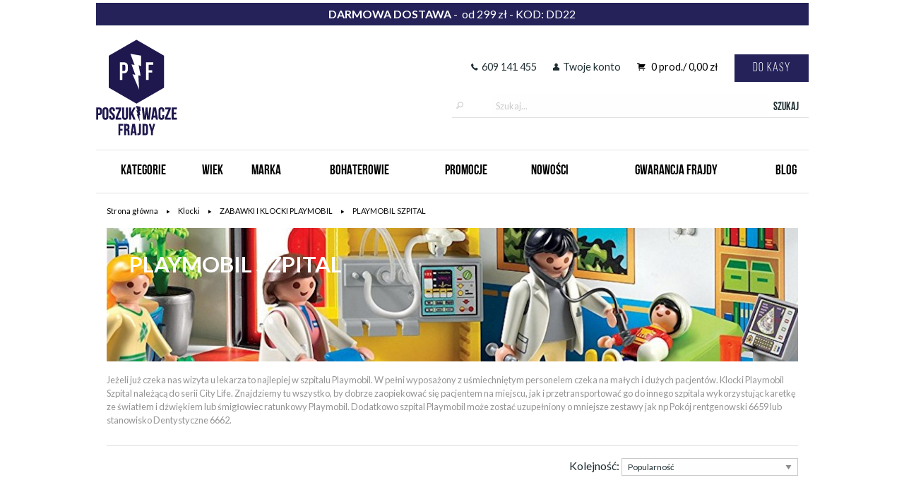

--- FILE ---
content_type: text/html; charset=utf-8
request_url: https://poszukiwaczefrajdy.pl/klocki/zabawki-i-klocki-playmobil/playmobil-szpital.html
body_size: 9838
content:
<!DOCTYPE html>
<html class="no-js" lang="pl">
<head>
    <meta charset="utf-8" />
    <meta name="viewport" content="width=device-width, initial-scale=1.0" />
    <meta name="description" content="Kupuj zabawki z Gwarancj&#x105; Frajdy na PoszukiwaczeFrajdy.pl. Znajdziesz tu odjazdowe zabawki w supercenach oraz profesjonaln&#x105; za&#x142;og&#x119; zawsze gotow&#x105; do pomocy w poszukiwaniach wymarzonych prezent&#xF3;w.">
    <meta name="title" content="Z&#x142;ap trop na odjazdowe zabawki &#x22C6; Poszukiwacze Frajdy">
    <link rel="shortcut icon" href="/img/favicon.png" />
    <link rel="canonical" href="https://poszukiwaczefrajdy.pl/klocki/zabawki-i-klocki-playmobil/playmobil-szpital.html"/>
    <link href='https://fonts.googleapis.com/css?family=Lato:300,400,700&amp;subset=latin,latin-ext' rel='stylesheet' type='text/css'>
    <link href="/fonts/BebasNeue/styles.css" rel="stylesheet" />
    <link href="/external_lib/slick/slick.min.css" rel="stylesheet" />
    <link href="/style/foundation/foundation-build.css?v=KkDG3El2cobJEuv2oOVRJ1fy9dJVvfNH529tmSre3jg" rel="stylesheet" />
    <link href="/lib/foundation-icon-fonts/foundation-icons.css" rel="stylesheet" />
    <link href="/style/master.css?v=A3f97B0vVrrMhp5z-jHf-o3TcgXsSa-IFtkjjAW5E6M" rel="stylesheet" />
    
    <link href="/lib/nouislider/distribute/nouislider.min.css" rel="stylesheet" />
    <link href="/style/category.css?v=zcRQiBZcr4xZcMutX6B-mA__qgOGU4lSX44M_iqWW0M" rel="stylesheet" />

    
  <script>
  (function(i,s,o,g,r,a,m){i['GoogleAnalyticsObject']=r;i[r]=i[r]||function(){
  (i[r].q=i[r].q||[]).push(arguments)},i[r].l=1*new Date();a=s.createElement(o),
  m=s.getElementsByTagName(o)[0];a.async=1;a.src=g;m.parentNode.insertBefore(a,m)
  })(window,document,'script','https://www.google-analytics.com/analytics.js','ga');

  ga('create', 'UA-68488089-1', 'auto');
  ga('send', 'pageview');

</script>
<!-- Hotjar Tracking Code for poszukiwaczefrajdy.pl -->
<script>
    (function(h,o,t,j,a,r){
        h.hj=h.hj||function(){(h.hj.q=h.hj.q||[]).push(arguments)};
        h._hjSettings={hjid:85443,hjsv:5};
        a=o.getElementsByTagName('head')[0];
        r=o.createElement('script');r.async=1;
        r.src=t+h._hjSettings.hjid+j+h._hjSettings.hjsv;
        a.appendChild(r);
    })(window,document,'//static.hotjar.com/c/hotjar-','.js?sv=');
</script>
<!-- Global site tag (gtag.js) - AdWords: 1003371751 -->
<script async src="https://www.googletagmanager.com/gtag/js?id=AW-1003371751"></script>
<script>
window.dataLayer = window.dataLayer || [];
function gtag()
{dataLayer.push(arguments);}
gtag('js', new Date());
gtag('config', 'AW-1003371751');
</script>
    <title>PLAYMOBIL SZPITAL</title>
</head>
<body>
    <div class="row collapse top-banner"><b>DARMOWA DOSTAWA</b>&nbsp;-&nbsp; od 299 zł - KOD: DD22 </div>

    <div class="row collapse main-header">
        <div class="column large-4 small-12 logo-column">
            <a href="/">
                <img src="/img/logo.png" alt="Poszukiwacze Frajdy" />
            </a>
        </div>
        <div class="column large-8 show-for-large">
            <div class="user-menu text-right">

                <div>
                        <a href="tel:609 141 455" class="link">
                            <i class="fi-telephone"></i>609 141 455
                        </a>
                </div>

                <div>
                    <a href="/Customer">
                        <i class="fi-torso"></i>Twoje konto
                    </a>
                </div>


                <div>
                    <a class="cart-summary" href="/Cart">
                        <i class="fi-shopping-cart"></i>
                        <span id="CartCount"></span>
                        <span> prod./ </span>
                        <span id="CartSummary"></span>
                        <span>zł</span>
                    </a>
                </div>

                <div>
                    <a class="button go-cart-btn" href="/Cart">Do kasy</a>
                </div>
            </div>

            <div class="global-search show-for-large">
                <div class="row collapse search-box">
                    <div class="large-offset-3 large-1 columns">
                        <span class="fi-magnifying-glass"></span>
                    </div>
                    <div class="large-7 columns search-input-container">
                        <input type="search" placeholder="Szukaj..." class="search-phrase" />
                    </div>
                    <div class="large-1 columns">
                        <a>Szukaj</a>
                    </div>
                </div>
                <div class="row collapse">
                    <div class="large-offset-3 columns large-9 search-suggestions-container">
                        <div class="search-suggestions">
                        </div>
                    </div>
                </div>
            </div>
        </div>
    </div>

    <div class="hidden global-search mobile-global-search hide-for-large" data-hidden-area="mobileSearch">
        <div class="row search-box">
            <div class="small-1 columns">
                <span class="fi-magnifying-glass"></span>
            </div>
            <div class="small-9 columns">
                <input type="search" placeholder="Szukaj..." class="search-phrase" />
            </div>
            <div class="small-2 columns">
                <a class="" href="">Szukaj</a>
            </div>
        </div>
        <div class="row">
            <div class="large-offset-3 columns large-9 search-suggestions-container">
                <div class="search-suggestions">
                </div>
            </div>
        </div>
    </div>

    
<div class="row">
    <div class="main-menu show-for-large">
                <a class="menu-item" onclick="Phenom.MasterPage.showHiddenArea(this)" data-hidden-area="Kategorie">Kategorie</a>
                <a class="menu-item" onclick="Phenom.MasterPage.showHiddenArea(this)" data-hidden-area="Wiek">Wiek</a>
                <a class="menu-item" onclick="Phenom.MasterPage.showHiddenArea(this)" data-hidden-area="Marka">Marka</a>
                <a class="menu-item" onclick="Phenom.MasterPage.showHiddenArea(this)" data-hidden-area="Bohaterowie">Bohaterowie</a>
                <a class="menu-item" href="/promocje.html">Promocje</a>
                <a class="menu-item" href="/nowosci.html">Nowo&#x15B;ci</a>
                <a class="menu-item" href="/gwarancja_frajdy.html">Gwarancja Frajdy</a>
                <a class="menu-item" href="http://blog.poszukiwaczefrajdy.pl">Blog</a>
    </div>

    <div class="main-menu mobile-main-menu hide-for-large">
        <a class="menu-item" onclick="Phenom.MasterPage.showHiddenArea(this)" data-hidden-area="mobileMenu">
            <span class="fi-list"></span>
        </a>
        <a class="menu-item" onclick="Phenom.MasterPage.showHiddenArea(this)" data-hidden-area="mobileSearch">
            <span class="fi-magnifying-glass"></span>
        </a>
        <a class="menu-item" href="/Customer">
            <i class="fi-torso"></i>
        </a>
        <a class="menu-item" href="/Cart">
            <i class="fi-shopping-cart"></i>
        </a>
    </div>
</div>

<div class="row hidden" data-hidden-area="mobileMenu">
    <ul class="vertical menu" data-accordion-menu>
            <li><a href="#">Kategorie</a> <ul class="menu vertical nested"><li><a href="/artykuly-szkolne.html">Artykuły szkolne</a></li><li><a href="/dla-maluchow.html">Dla maluchów </a></li><li><a href="/figurki.html">Figurki</a></li><li><a href="/gry.html">Gry </a></li><li><a href="/klocki.html">Klocki</a></li><li><a href="/ksiazeczki-i-kolorowanki.html">Książeczki i kolorowanki</a></li><li><a href="/kolejki.html">Kolejki</a></li><li><a href="/lalki.html">Lalki</a></li><li><a href="/lampki-led.html">Lampki Led</a></li><li><a href="/narzedzia.html">Narzędzia</a></li><li><a href="/pluszaki.html">Pluszaki</a></li><li><a href="/pojazdy.html">Pojazdy</a></li><li><a href="/puzzle.html">Puzzle</a></li><li><a href="/rowerki-i-jezdziki.html">Rowerki i jeździki</a></li><li><a href="/trening-umyslu.html">Trening umysłu</a></li><li><a href="/wyrzutnie.html">Wyrzutnie</a></li><li><a href="/zabawki-ogrodowe.html">Zabawki ogrodowe</a></li><li><a href="/zabawki-interaktywne.html">Zabawki interaktywne</a></li><li><a href="/zabawki-kreatywne.html">Zabawki kreatywne</a></li><li><a href="/zabawki-plazowe.html">Zabawki plażowe</a></li><li><a href="/zabawa-w.html">Zabawa w ...</a></li><li><a href="/zestawy-naukowe.html">Zestawy naukowe</a></li><li><a href="/zabawki-drewniane.html">Zabawki drewniane</a></li><li><a href="/stroje-karnawalowe.html">Stroje karnawałowe</a></li><li><a href="/baterie.html">Baterie</a></li><li><a href="/outlet--20--30-40.html">OUTLET -20% -30% 40%</a></li><li><a href="/black-friday.html">BLACK FRIDAY</a></li></ul></li>
            <li><a href="#">Wiek</a> <ul class="menu vertical nested">
                        <li><a href="/wiek/zabawki-na-0-2-lata.html">0-2 lata</a></li>
                        <li><a href="/wiek/zabawki-na-3-4-lata.html">3-4 lata</a></li>
                        <li><a href="/wiek/zabawki-na-5-6-lat.html">5-6 lat</a></li>
                        <li><a href="/wiek/zabawki-na-7-8-lat.html">7-8 lat</a></li>
                        <li><a href="/wiek/zabawki-na-9-lat.html">9+ lat</a></li>
                  </ul>
                    </li>
            <li><a href="/marka.html">Marka</a> </li>
            <li><a href="/bohater.html">Bohaterowie</a> </li>
            <li><a href="/promocje.html">Promocje</a> </li>
            <li><a href="/nowosci.html">Nowo&#x15B;ci</a> </li>
            <li><a href="/gwarancja_frajdy.html">Gwarancja Frajdy</a> </li>
            <li><a href="http://blog.poszukiwaczefrajdy.pl">Blog</a> </li>
    </ul>
</div>

        <div class="row hidden relative" data-hidden-area="Kategorie">
            <div class="column large-9">
                <div class="row main-menu-list right-border">
                    <div class="large-4 columns"><ul><li><a href="/artykuly-szkolne.html">Artykuły szkolne</a></li><li><a href="/dla-maluchow.html">Dla maluchów </a></li><li><a href="/figurki.html">Figurki</a></li><li><a href="/gry.html">Gry </a></li><li><a href="/klocki.html">Klocki</a></li><li><a href="/ksiazeczki-i-kolorowanki.html">Książeczki i kolorowanki</a></li><li><a href="/kolejki.html">Kolejki</a></li><li><a href="/lalki.html">Lalki</a></li><li><a href="/lampki-led.html">Lampki Led</a></li><li><a href="/narzedzia.html">Narzędzia</a></li></ul></div><div class="large-4 columns"><ul><li><a href="/pluszaki.html">Pluszaki</a></li><li><a href="/pojazdy.html">Pojazdy</a></li><li><a href="/puzzle.html">Puzzle</a></li><li><a href="/rowerki-i-jezdziki.html">Rowerki i jeździki</a></li><li><a href="/trening-umyslu.html">Trening umysłu</a></li><li><a href="/wyrzutnie.html">Wyrzutnie</a></li><li><a href="/zabawki-ogrodowe.html">Zabawki ogrodowe</a></li><li><a href="/zabawki-interaktywne.html">Zabawki interaktywne</a></li><li><a href="/zabawki-kreatywne.html">Zabawki kreatywne</a></li></ul></div><div class="large-4 columns"><ul><li><a href="/zabawki-plazowe.html">Zabawki plażowe</a></li><li><a href="/zabawa-w.html">Zabawa w ...</a></li><li><a href="/zestawy-naukowe.html">Zestawy naukowe</a></li><li><a href="/zabawki-drewniane.html">Zabawki drewniane</a></li><li><a href="/stroje-karnawalowe.html">Stroje karnawałowe</a></li><li><a href="/baterie.html">Baterie</a></li><li><a href="/outlet--20--30-40.html">OUTLET -20% -30% 40%</a></li><li><a href="/black-friday.html">BLACK FRIDAY</a></li></ul></div>
                </div>
            </div>
            <div class="column large-3 main-menu-list main-menu-shortcuts">
                <h3>Na skróty</h3>
                <ul>
                    <li><a href="/wyrzutnie/wyrzutnie-nerf.html">Wyrzutnie Nerf</a></li>
                    <li><a href="/klocki/klocki-lego.html">Klocki Lego</a></li>
                    <li><a href="/klocki/zabawki-i-klocki-playmobil.html">Klocki Playmobil</a></li>
                    <li><a href="/pojazdy/drony-dla-dzieci.html">Drony dla dzieci</a></li>
                </ul>
            </div>
        </div>
    
        </div>
        <div class="row hidden relative" data-hidden-area="Wiek">
            <div class="column small-12 main-menu-list">
                <div class="row">
                    <ul class="horizontal-list">
                            <li><a href="/wiek/zabawki-na-0-2-lata.html">0-2 lata</a></li>
                            <li><a href="/wiek/zabawki-na-3-4-lata.html">3-4 lata</a></li>
                            <li><a href="/wiek/zabawki-na-5-6-lat.html">5-6 lat</a></li>
                            <li><a href="/wiek/zabawki-na-7-8-lat.html">7-8 lat</a></li>
                            <li><a href="/wiek/zabawki-na-9-lat.html">9+ lat</a></li>
                    </ul>
                </div>
            </div>
        </div>
        <div class="row hidden relative" data-hidden-area="Marka">
            <div class="column small-10 main-menu-list right-border">
                <div class="row small-up-4 ">
                        <div class="column">
                            <ul>
                                    <li><a href="/marka/btoys.html">B.TOYS</a></li>
									<li><a href="/marka/baby-born.html">Baby born</a></li>
									<li><a href="/marka/barbie.html">Barbie</a></li>
									<li><a href="/marka/bruder.html">Bruder</a></li>
                                    <li><a href="/marka/bigjigs-toys.html">Bigjigs Toys</a></li>
                                    <li><a href="/marka/blasterparts.html">Blasterparts</a></li>
                                    <li><a href="/marka/buzz-bee.html">Buzz Bee</a></li>
									<li><a href="/marka/coocazoo.html">Coocazoo</a></li>
                            </ul>
                        </div>
                        <div class="column">
                            <ul>
									<li><a href="/marka/czuczu.html">Czuczu</a></li>
									<li><a href="/marka/dumel-discovery.html">Dumel Discovery</a></li>
									<li><a href="/marka/enchantimals.html">Enchantimals</a></li>
                                    <li><a href="/marka/fisher-price.html">Fisher-Price</a></li>
									<li><a href="/marka/funiversity.html">Funiversity</a></li>
									<li><a href="/marka/gel-a-peel.html">Gel-a-Peel</a></li>
									<li><a href="/marka/granna.html">Granna</a></li>
									<li><a href="/marka/hatchimals.html">Hatchimals</a></li>
                            </ul>
                        </div>
                        <div class="column">
                            <ul>
									<li><a href="/marka/hot-wheels.html">Hot Wheels</a></li>
									<li><a href="/marka/lamaze.html">Lamaze</a></li>
                                    <li><a href="/marka/lego.html">LEGO</a></li>
									<li><a href="/marka/lol-surprise.html">LOL Surprise</a></li>
                                    <li><a href="/marka/my-little-pony.html">My Little Pony</a></li>
                                    <li><a href="https://poszukiwaczefrajdy.pl/marka/nerf.html?searchField=categories&searchPropertyId=0&searchPredefinedValue=614&filterSetId=28&filter.producerName=NERF&page=0&orderBy=priority%2Cdesc">NERF</a></li>
									<li><a href="/marka/num-noms.html">Num Noms</a></li>
                                    <li><a href="/marka/play-doh.html">Play-Doh</a></li>
                            </ul>
                        </div>
                        <div class="column">
                            <ul>
									<li><a href="/marka/playmobil.html">Playmobil</a></li>
									<li><a href="/marka/pompomwow.html">Pompomwow</a></li>
									<li><a href="/marka/ravensburger.html">Ravensburger</a></li>
                                    <li><a href="/marka/schleich.html">Schleich</a></li>
                                    <li><a href="/marka/siku.html">Siku</a></li>
                                    <li><a href="/marka/smily-play.html">Smily Play</a></li>
                                    <li><a href="/marka/transformers.html">Transformers</a></li>
                                    
                            </ul>
                        </div>
                </div>
            </div>
            <div class="small-2 columns main-menu-list align-middle-right">
                <a href="/marka.html" class="button">Zobacz wszystkie marki</a>
            </div>
    
        </div>
        <div class="row hidden relative" data-hidden-area="Bohaterowie">
            <div class="column small-10 main-menu-list right-border">
                <div class="row small-up-4 ">
                        <div class="column">
                            <ul>
                                    <li><a href="/bohater/zabawki-avengers.html">Avengers</a></li>
									<li><a href="/bohater/zabawki-ben-10.html">Ben 10</a></li>
									<li><a href="/bohater/zabawki-bob-budowniczy.html">Bob Budowniczy</a></li>
									<li><a href="/bohater/zabawki-cars.html">Cars</a></li>
									<li><a href="/bohater/zabawki-enchantimals.html">Enchantimals</a></li>
                                    <li><a href="/bohater/zabawki-frozen.html">Frozen</a></li>
									<li><a href="/bohater/zabawki-hatchimals.html">Hatchimals</a></li>
                            </ul>
                        </div>
                        <div class="column">
                            <ul>
									<li><a href="/bohater/zabawki-kubus-puchatek.html">Kubu&#x15B; Puchatek</a></li>
                                    <li><a href="/bohater/zabawki-ksiezniczki.html">Ksi&#x119;&#x17C;niczki</a></li>
                                    <li><a href="/bohater/zabawki-masza-i-niedzwiedz.html">Masza i niedźwiedź</a></li>
									<li><a href="/bohater/zabawki-my-little-pony.html">My Little Pony</a></li>
                                    <li><a href="/bohater/zabawki-mickey-mouse-and-friends.html">Mickey Mouse and Friends</a></li>
                                    <li><a href="/bohater/zabawki-minecraft.html">Minecraft</a></li>
                                    <li><a href="/bohater/zabawki-ninja.html">Ninja</a></li>
                            </ul>
                        </div>
                        <div class="column">
                            <ul>
                                    <li><a href="/bohater/zabawki-pingwiny-z-madagaskaru.html">Pingwiny z Madagaskaru</a></li>
                                    <li><a href="/bohater/zabawki-policjanci.html">Policjanci</a></li>
                                    <li><a href="/bohater/zabawki-spider-man.html">Spider-Man</a></li>
                                    <li><a href="/bohater/zabawki-superman.html">Superman</a></li>
                                    <li><a href="/bohater/zabawki-super-heroes.html">Super Heroes</a></li>
									<li><a href="/bohater/zabawki-stacyjkowo.html">Stacyjkowo</a></li>
									<li><a href="/bohater/zabawki-star-wars.html">Star Wars</a></li>
                            </ul>
                        </div>
                        <div class="column">
                            <ul>
                                    <li><a href="/bohater/zabawki-strazacy.html">Stra&#x17C;acy</a></li>
                                    <li><a href="/bohater/zabawki-swinka-peppa.html">&#x15A;winka Peppa</a></li>
                                    <li><a href="/bohater/zabawki-tomek-i-przyjaciele.html">Tomek i przyjaciele</a></li>
                                    <li><a href="/bohater/zabawki-transformers.html">Transformers</a></li>
                            </ul>
                        </div>
                </div>
            </div>
            <div class="small-2 columns main-menu-list align-middle-right">
                <a href="/bohater.html" class="button">Zobacz wszystkich</a>
            </div>
    
        </div>


    <div class="row">
        <div class="column small-12 content">
            


    
<ul class="breadcrumbs">
    <li><a href="/">Strona główna</a></li>
        <li><a href="/klocki.html">Klocki</a></li>
        <li><a href="/klocki/zabawki-i-klocki-playmobil.html">ZABAWKI I KLOCKI PLAYMOBIL</a></li>
    <li><span>PLAYMOBIL SZPITAL</span></li>
</ul>



    <div class="category-header with-banner">
            <img src="/services/picasso/thumb/rdtntfyc.jpg?size=1009x195&amp;mode=crop" />

        <div>
            <h2 class="show-for-medium">PLAYMOBIL SZPITAL</h2>


        </div>

    </div>
        <div class="column row category-description">
            Je&#x17C;eli ju&#x17C; czeka nas wizyta u lekarza to najlepiej w szpitalu Playmobil. W pe&#x142;ni wyposa&#x17C;ony z u&#x15B;miechni&#x119;tym personelem czeka na ma&#x142;ych i du&#x17C;ych pacjent&#xF3;w. Klocki Playmobil Szpital nale&#x17C;&#x105;c&#x105; do serii City Life. Znajdziemy tu wszystko, by dobrze zaopiekowa&#x107; si&#x119; pacjentem na miejscu, jak i przetransportowa&#x107; go do innego szpitala wykorzystuj&#x105;c karetk&#x119; ze &#x15B;wiat&#x142;em i d&#x17A;wi&#x119;kiem lub &#x15B;mig&#x142;owiec ratunkowy Playmobil. Dodatkowo szpital Playmobil mo&#x17C;e zosta&#x107; uzupe&#x142;niony o mniejsze zestawy jak np Pok&#xF3;j rentgenowski 6659 lub stanowisko Dentystyczne 6662.
        </div>
    <div class="column row filtersWrapper ">
        <form class="filters clearfix">
            

<div class="column template" data-template="filter-multiSelect">
    <fieldset class="filter">
        <div class="header">
            <div></div>
            <span class="fi-arrow-down"></span>
            <span class="fi-arrow-up"></span>
        </div>
        <div class="content">
            <ul>
                <li>
                    <input type="checkbox" name="" value="" />
                    <label>
                        <span class="filterLabel"></span>
                        <span class="count"></span>
                    </label>
                </li>
            </ul>
            <a class="button" href="#">Filtruj</a>
        </div>
    </fieldset>
</div>
<div class="column template" data-template="filter-singleSelect">
    <fieldset class="filter">
        <div class="header">
            <div></div>
            <span class="fi-arrow-down"></span>
            <span class="fi-arrow-up"></span>
        </div>
        <div class="content">
            <ul>
                <li>
                    <input type="radio" name="" value="" />
                    <label>
                        <span class="filterLabel"></span>
                        <span class="count"></span>
                    </label>
                </li>
            </ul>
            <a class="button" href="#">Filtruj</a>
        </div>
    </fieldset>
</div>

<div class="column template" data-template="filter-priceRange">
    <fieldset class="filter">
        <div class="header">
            <div></div>
            <span class="fi-arrow-down"></span>
            <span class="fi-arrow-up"></span>
        </div>
        <div class="content">
            <div class="row collapse priceRange">
                <div class="small-2 columns priceLabel">
                    od
                </div>
                <div class="small-3 columns">
                    <input name="" value="" data-rangeFrom="0" data-valueId="from" placeholder="0" />
                </div>
                <div class="small-2 columns priceLabel">
                    do
                </div>
                <div class="small-3 columns">
                    <input name="" value="" data-rangeTo="2000" data-valueId="to" placeholder="2000" />
                </div>
                <div class="small-1 columns end priceLabel">
                    zł
                </div>
            </div>
            <div class="row collapse priceSliderWrapper" style="padding: 10px">
                <div class="priceSlider"></div>
            </div>
            <a class="button" href="#">Filtruj</a>
        </div>
    </fieldset>
</div>
        </form>

        
<div class="activeFilters">
    Twój wybór:
    <span class="labels">
    </span>

    <span class="label removeAll">Usuń wszystkie</span>

    <span class="label template" data-template="filter-activeLabel">
        <span class="filterLabel"></span>
        <span class="count"></span>
    </span>

</div>
    </div>
    
<div class="sortPanel">
    Kolejność:
    <select name="sortOrder" >
        <option value="" selected="selected">Popularność</option>
        <option value="priority,desc">Domyślnie</option>
        <option value="insertedDate,desc">Od najnowszych</option>
        <option value="grossPrice,asc">Od najtańszych</option>
        <option value="grossPrice,desc">Od najdroższych</option>
    </select>
</div>

    <div class="row column small-up-1 medium-up-2 large-up-3 xlarge-up-4 product-list">
    </div>
    <div class="row column text-center product-list-footer ">
        <a class="button see-more">Zobacz więcej ...</a>
        <p><img src="/baseimg/loader.gif">Ładowanie produktów</p>
        <a class="button goto-top" href="#">
            do góry <span class="fi-arrow-up"></span>
        </a>
    </div>
        </div>
    </div>

    <div class="row">
        <div class="column large-12 footer">
            <!-- TopFooter-->
            
			<div class="row large-banners show-for-large">
                <div class="column xlarge-6">
                    <img src="/services/picasso/thumb/4fstvjyg.png">
                    <p>
                        <strong>Odjazdowy plan B</strong>
                        <span>Coś poszło nie tak? Chcesz wymienic zabawkę? Nie ma problemu. Na zwrot i wymianę masz
                                14 dni</span>
                    </p>
                    <a href="/zwroty-reklamacja-wymiana.html">Zobacz więcej</a>
                </div>
                <div class="column xlarge-6">
                    <img src="/services/picasso/thumb/vjrjlpur.png">
                    <p><strong>DARMOWA DOSTAWA</strong>&nbsp;od 299 zł - <strong>KOD: DD22</strong></p><strong>
                    <a href="/wyrzutnie.html">Zobacz więcej</a>
                </strong></div><strong>
            </strong></div><strong>
	</strong>
            <div class="row newsletter" style="display: none;">
                <div class="column large-6">
                    <p><strong>Newsletter</strong> Zapisz się i dowiedz się pierwszy o naszych nowościach!</p>
                </div>
                <div class="column large-6">
                    <div class="row newsletter-input">
                        <form class="column small-12" method="post" action="/Customer/NewsletterSignupEmailSend">
                            <input type="email" placeholder="Twój adres e-mail" name="email" required>
                            <button type="submit">Zamów&nbsp;newsletter</button>
                        <input name="__RequestVerificationToken" type="hidden" value="CfDJ8NBPNyYKS21PiMR0b-NZSJOIQlqz82E2FY7hi_BqKUdp-ifmeImrRYWLfAyMwHuOlWZ6CqyyvLm7ZP4i8mQi4f3uXVLP-Ag1zgSyPow7ilFwszRWUIBftzXCE9vOx6iAzd1SlT1rvnZ6ZjO5LL9JEhI" /></form>
                    </div>
                </div>
            </div>
            <!-- BottomFooter-->
            <div class="row">      <div class="column medium-12 large-6">          <table>              <tbody><tr>                  <td class="big-icons">                      <img src="/services/picasso/thumb/3izzoio4.png"><br>                      <span>Natychmiastowa<br>wysyłka</span>                  </td>                  <td class="big-icons">                      <img src="/services/picasso/thumb/igyk3hft.png"><br>                      <span>14 dni na zwrot</span></td>                  <td class="big-icons">                      <img src="/services/picasso/thumb/1dkzirh2.png"><br>                      <span>Darmowa wymiana<br>towaru<br>czyli odjazdowy plan B</span>                  </td>              </tr>          </tbody></table>      </div>      <div class="column medium-12 large-6">          <table>              <tbody><tr>                  <td class="opineo">                      <div class="row column">                          <span>                              <strong>99% spośród 5000 opinii poleca </strong>                              nasz sklep. Sprawdź nas:                          </span>                      </div>                      <div class="row collapse">                          <div class="small-12 medium-5 column opineo-logo">                              <img src="/services/picasso/thumb/th4h1xmd.png">                          </div>                          <div class="small-12 medium-7 column opineo-stars">                              <div class="row collapse">                                  <div class="small-6 column">                                      <span>dostawa</span>                                  </div>                                  <div class="small-6 column">                                      <img src="/services/picasso/thumb/1hcxv5ca.png">                                  </div>                              </div>                              <div class="row collapse">                                  <div class="small-6 column">                                      <span>komunikacja</span>                                  </div>                                  <div class="small-6 column">                                      <img src="/services/picasso/thumb/1hcxv5ca.png">                                  </div>                              </div>                              <div class="row collapse">                                  <div class="small-6 column">                                      <span>jakość obsługi</span>                                  </div>                                  <div class="small-6 column">                                      <img src="/services/picasso/thumb/1hcxv5ca.png">                                  </div>                              </div>                          </div>                      </div>                  </td>              </tr>          </tbody></table>      </div>  </div>                <div class="row">                  <div class="column large-3">                      <h3>Informacje</h3>                      <ul class="footer-menu">                          <li><a href="/o-poszukiwaczach-frajdy.html">O firmie</a></li>                          <li><a href="/gwarancja-frajdy-1.html">Gwarancja frajdy</a></li>                          <li><a href="/zostan-poszukiwaczem-frajdy.html">Zostań Poszukiwaczem Frajdy</a></li>                          <li><a href="/co-sie-stalo-z-ekajtek-pl.html">Co się stało z ekajtek.pl</a></li>                          <li><a href="/contact">Kontakt</a></li>                      </ul>                  </div>                  <div class="column large-3">                      <h3>Obsługa klientów</h3>                      <ul class="footer-menu">                          <li><a href="/zwroty-reklamacja-wymiana.html">Zwrot, reklamacja i wymiana</a></li>                          <li><a href="/czas-i-koszty-dostawy.html">Czas i koszty dostawy</a></li>                          <li><a href="/formy-platnosci.html">Formy płatności</a></li>                          <li><a href="/regulamin.html">Regulamin</a></li>                          <li><a href="/polityka-prywatnosci.html">Polityka prywatności</a></li>                          <li><a href="/wysylka-miedzynarodowa-international-shipping.html">Wysyłka międzynarodowa</a></li>                      </ul>                  </div>                  <div class="column large-3">                      <h3>Kontakt</h3>                      <p><b>+48 609 141 455&nbsp;</b><br></p><p>Czynna od 8.00 do 15.00</p><p>&nbsp;info@poszukiwaczefrajdy.pl<br></p>                      <br>                      <p>                          <b>Poszukiwacze frajdy</b><br>                          ul. Pianowo 34<br>                          64-000 Pianowo<br>                          Nr. konta:<br>58 1090 1274 0000 0000 2700 6484</p>                  </div>                  <div class="column large-3 social-icons">                      <h3>Dołącz do nas</h3>                      <a href="https://www.facebook.com/poszukiwaczefrajdy" target="_blank">                          <img src="/services/picasso/thumb/pn0qjiwa.png">                      </a>                      <a href="https://www.youtube.com/user/ekajtekpl" target="_blank">                          <img src="/services/picasso/thumb/hse55opq.png">                      </a>                        <h3>Tworzymy również</h3>                      <p>Blog o wyrzutniach                      <a href="http://nerfoteka.pl/" target="_blank">                          Nerfoteka.pl                      </a>                      </p>                  </div>              </div>              <div class="row footer-copyright">                  <div class="column large-1">                      <img src="/services/picasso/thumb/ohijn1e1.png">                  </div>                  <div class="column large-11">                      <p>                          © poszukiwaczefrajdy.pl Wszystkie prawa zastrzeżone.<br>                          <a class="" href="mailto:info@poszukiwaczefrajdy.pl">info@poszukiwaczefrajdy.pl</a>                          | Infolinia: 609 141 455<br>                          Powered by <a href="http://fenom.shop" target="_blank">Fenom</a>                      </p>                  </div>              </div>
        </div>
    </div>

    <div id="Overlay" style="display:none;">
        
    </div>

    <script src="/lib/jQuery/dist/jquery.min.js"></script>
    <script src="/lib/jquery-ui/jquery-ui.min.js"></script>
    <script src="/lib/lodash/dist/lodash.min.js"></script>
    <script>
        var lodash = _.noConflict();
        var fBConversionTrackingEnabled = false;
    </script>
    <script src="/lib/urijs/src/URI.min.js"></script>
    <script src="/external_lib/slick/slick.min.js"></script>
    <script src="/lib/foundation-sites/dist/foundation.min.js"></script>
    <script src="/lib/foundation-sites/dist/plugins/foundation.abide.js"></script>
    <script src="/js/form.js?v=5Edb6rDqd1HwLBD9WlYHcn9HkqPgd3Ibf5hUeL6eIpk"></script>
    <script src="/js/fragments.js?v=mXmD9oOA7UhmplI5iamWkhCDIYSB4wcHaYFLbLJTZDY"></script>
    <script src="/js/common/common.js?v=X9G_XGTwcN6oZQJn8m2JfxBWPcaDr_7sMd4JeYehPpw"></script>
    <script src="/js/master-page.js?v=ByRC8qly9YfMieUFGmCCBdMO2Xd0dRmjVHomGGrqEBo"></script>
    <script src="/js/product/product-search.js?v=DMmyRETKXqT6jHLt4TinrmS0jYrVhexkxjNEiWGjVAo"></script>
    <script>
        $(document).ready(function () {
            $(document).foundation();

            Phenom.Cart.init({
                getCartURL: "/Cart/GetCart"
            });

            Phenom.ProductSearchBox({
                searchElement: document.querySelector(".global-search"),
                suggestionsUrl: "/Product/SearchSuggestions",
                searchUrl: "/Product/Search"
            });

            Phenom.ProductSearchBox({
                searchElement: document.querySelector(".mobile-global-search"),
                suggestionsUrl: "/Product/SearchSuggestions",
                searchUrl: "/Product/Search"
            });
        });
    </script>
    
    <script src="/lib/nouislider/distribute/nouislider.js"></script>
    <script src="/js/templates.js?v=Sw8IQnTE63_7geYE1Af7LrRwJwykNxNDMsnEhXxqa-M"></script>
    <script src="/js/event.js?v=ChoeYBEE9wKbzzYBqv28PCkjUozGReGcalqVEiLrZ6E"></script>
    <script src="/js/category-list.js?v=NnhZ_0Sff1mt8QZUv71RVjflCEhRk6gX30-NP4c4cSQ"></script>
    <script src="/js/product/products-filters.js?v=XNDzTl-DLQ6Tma6wEF2xNXAmWQd3qR8a--LM8wjtkwA"></script>
    <script src="/js/product/product-filter-base.js?v=jUSgXtGbrJAXb_jJ6vKgWGD6IeuUTVRYoVugN-3Ke78"></script>
    <script src="/js/product/product-filter-multiselect.js?v=0lFZLdqMSXb2CCahSXbTpA1leCR1T06bN63eQmBI9EA"></script>
    <script src="/js/product/product-filter-singleselect.js?v=a-SkfW5xTF_UVEhkJJ8Xgyxb9i9R0ttZ9DgXx9H7I3Q"></script>
    <script src="/js/product/product-filter-priceRange.js?v=ikxd3i5QHgT43gBkILVZ1zgpenQyyxI1HfcfzsjQgyQ"></script>
    <script>
        $(document).ready(function () {

            Phenom.ProductsFilters.init();

            Phenom.CategoryList.init({
                pagesLoaded: 0,
                filters: Phenom.ProductsFilters,
                actionUrl: "/View/GetCategoryViewResults?categoryId=840"
            });


        });
    </script>

</body>
</html>


--- FILE ---
content_type: text/css
request_url: https://poszukiwaczefrajdy.pl/style/master.css?v=A3f97B0vVrrMhp5z-jHf-o3TcgXsSa-IFtkjjAW5E6M
body_size: 17867
content:
@charset "UTF-8";
/**
 * Foundation for Sites by ZURB
 * Version 6.2.1
 * foundation.zurb.com
 * Licensed under MIT Open Source
 */
/* either include all foundation components…  //*/
/*! normalize.css v3.0.3 | MIT License | github.com/necolas/normalize.css */
/**
   * 1. Set default font family to sans-serif.
   * 2. Prevent iOS and IE text size adjust after device orientation change,
   *    without disabling user zoom.
   */
html {
  font-family: sans-serif;
  /* 1 */
  -ms-text-size-adjust: 100%;
  /* 2 */
  -webkit-text-size-adjust: 100%;
  /* 2 */ }

/**
   * Remove default margin.
   */
body {
  margin: 0; }

/* HTML5 display definitions
     ========================================================================== */
/**
   * Correct `block` display not defined for any HTML5 element in IE 8/9.
   * Correct `block` display not defined for `details` or `summary` in IE 10/11
   * and Firefox.
   * Correct `block` display not defined for `main` in IE 11.
   */
article,
aside,
details,
figcaption,
figure,
footer,
header,
hgroup,
main,
menu,
nav,
section,
summary {
  display: block; }

/**
   * 1. Correct `inline-block` display not defined in IE 8/9.
   * 2. Normalize vertical alignment of `progress` in Chrome, Firefox, and Opera.
   */
audio,
canvas,
progress,
video {
  display: inline-block;
  /* 1 */
  vertical-align: baseline;
  /* 2 */ }

/**
   * Prevent modern browsers from displaying `audio` without controls.
   * Remove excess height in iOS 5 devices.
   */
audio:not([controls]) {
  display: none;
  height: 0; }

/**
   * Address `[hidden]` styling not present in IE 8/9/10.
   * Hide the `template` element in IE 8/9/10/11, Safari, and Firefox < 22.
   */
[hidden],
template {
  display: none; }

/* Links
     ========================================================================== */
/**
   * Remove the gray background color from active links in IE 10.
   */
a {
  background-color: transparent; }

/**
   * Improve readability of focused elements when they are also in an
   * active/hover state.
   */
a:active,
a:hover {
  outline: 0; }

/* Text-level semantics
     ========================================================================== */
/**
   * Address styling not present in IE 8/9/10/11, Safari, and Chrome.
   */
abbr[title] {
  border-bottom: 1px dotted; }

/**
   * Address style set to `bolder` in Firefox 4+, Safari, and Chrome.
   */
b,
strong {
  font-weight: bold; }

/**
   * Address styling not present in Safari and Chrome.
   */
dfn {
  font-style: italic; }

/**
   * Address variable `h1` font-size and margin within `section` and `article`
   * contexts in Firefox 4+, Safari, and Chrome.
   */
h1 {
  font-size: 2em;
  margin: 0.67em 0; }

/**
   * Address styling not present in IE 8/9.
   */
mark {
  background: #ff0;
  color: #000; }

/**
   * Address inconsistent and variable font size in all browsers.
   */
small {
  font-size: 80%; }

/**
   * Prevent `sub` and `sup` affecting `line-height` in all browsers.
   */
sub,
sup {
  font-size: 75%;
  line-height: 0;
  position: relative;
  vertical-align: baseline; }

sup {
  top: -0.5em; }

sub {
  bottom: -0.25em; }

/* Embedded content
     ========================================================================== */
/**
   * Remove border when inside `a` element in IE 8/9/10.
   */
img {
  border: 0; }

/**
   * Correct overflow not hidden in IE 9/10/11.
   */
svg:not(:root) {
  overflow: hidden; }

/* Grouping content
     ========================================================================== */
/**
   * Address margin not present in IE 8/9 and Safari.
   */
figure {
  margin: 1em 40px; }

/**
   * Address differences between Firefox and other browsers.
   */
hr {
  box-sizing: content-box;
  height: 0; }

/**
   * Contain overflow in all browsers.
   */
pre {
  overflow: auto; }

/**
   * Address odd `em`-unit font size rendering in all browsers.
   */
code,
kbd,
pre,
samp {
  font-family: monospace, monospace;
  font-size: 1em; }

/* Forms
     ========================================================================== */
/**
   * Known limitation: by default, Chrome and Safari on OS X allow very limited
   * styling of `select`, unless a `border` property is set.
   */
/**
   * 1. Correct color not being inherited.
   *    Known issue: affects color of disabled elements.
   * 2. Correct font properties not being inherited.
   * 3. Address margins set differently in Firefox 4+, Safari, and Chrome.
   */
button,
input,
optgroup,
select,
textarea {
  color: inherit;
  /* 1 */
  font: inherit;
  /* 2 */
  margin: 0;
  /* 3 */ }

/**
   * Address `overflow` set to `hidden` in IE 8/9/10/11.
   */
button {
  overflow: visible; }

/**
   * Address inconsistent `text-transform` inheritance for `button` and `select`.
   * All other form control elements do not inherit `text-transform` values.
   * Correct `button` style inheritance in Firefox, IE 8/9/10/11, and Opera.
   * Correct `select` style inheritance in Firefox.
   */
button,
select {
  text-transform: none; }

/**
   * 1. Avoid the WebKit bug in Android 4.0.* where (2) destroys native `audio`
   *    and `video` controls.
   * 2. Correct inability to style clickable `input` types in iOS.
   * 3. Improve usability and consistency of cursor style between image-type
   *    `input` and others.
   */
button,
html input[type="button"],
input[type="reset"],
input[type="submit"] {
  -webkit-appearance: button;
  /* 2 */
  cursor: pointer;
  /* 3 */ }

/**
   * Re-set default cursor for disabled elements.
   */
button[disabled],
html input[disabled] {
  cursor: not-allowed; }

/**
   * Remove inner padding and border in Firefox 4+.
   */
button::-moz-focus-inner,
input::-moz-focus-inner {
  border: 0;
  padding: 0; }

/**
   * Address Firefox 4+ setting `line-height` on `input` using `!important` in
   * the UA stylesheet.
   */
input {
  line-height: normal; }

/**
   * It's recommended that you don't attempt to style these elements.
   * Firefox's implementation doesn't respect box-sizing, padding, or width.
   *
   * 1. Address box sizing set to `content-box` in IE 8/9/10.
   * 2. Remove excess padding in IE 8/9/10.
   */
input[type="checkbox"],
input[type="radio"] {
  box-sizing: border-box;
  /* 1 */
  padding: 0;
  /* 2 */ }

/**
   * Fix the cursor style for Chrome's increment/decrement buttons. For certain
   * `font-size` values of the `input`, it causes the cursor style of the
   * decrement button to change from `default` to `text`.
   */
input[type="number"]::-webkit-inner-spin-button,
input[type="number"]::-webkit-outer-spin-button {
  height: auto; }

/**
   * 1. Address `appearance` set to `searchfield` in Safari and Chrome.
   * 2. Address `box-sizing` set to `border-box` in Safari and Chrome.
   */
input[type="search"] {
  -webkit-appearance: textfield;
  /* 1 */
  box-sizing: content-box;
  /* 2 */ }

/**
   * Remove inner padding and search cancel button in Safari and Chrome on OS X.
   * Safari (but not Chrome) clips the cancel button when the search input has
   * padding (and `textfield` appearance).
   */
input[type="search"]::-webkit-search-cancel-button,
input[type="search"]::-webkit-search-decoration {
  -webkit-appearance: none; }

/**
   * Define consistent border, margin, and padding.
   * [NOTE] We don't enable this ruleset in Foundation, because we want the <fieldset> element to have plain styling.
   */
/* fieldset {
    border: 1px solid #c0c0c0;
    margin: 0 2px;
    padding: 0.35em 0.625em 0.75em;
  } */
/**
   * 1. Correct `color` not being inherited in IE 8/9/10/11.
   * 2. Remove padding so people aren't caught out if they zero out fieldsets.
   */
legend {
  border: 0;
  /* 1 */
  padding: 0;
  /* 2 */ }

/**
   * Remove default vertical scrollbar in IE 8/9/10/11.
   */
textarea {
  overflow: auto; }

/**
   * Don't inherit the `font-weight` (applied by a rule above).
   * NOTE: the default cannot safely be changed in Chrome and Safari on OS X.
   */
optgroup {
  font-weight: bold; }

/* Tables
     ========================================================================== */
/**
   * Remove most spacing between table cells.
   */
table {
  border-collapse: collapse;
  border-spacing: 0; }

td,
th {
  padding: 0; }

.foundation-mq {
  font-family: "small=0em&medium=22.5em&large=48em&xlarge=61.25em&xxlarge=63.0625em"; }

html {
  font-size: 100%;
  box-sizing: border-box; }

*,
*::before,
*::after {
  box-sizing: inherit; }

body {
  padding: 0;
  margin: 0;
  font-family: "Helvetica Neue", Helvetica, Roboto, Arial, sans-serif;
  font-weight: normal;
  line-height: 1.5;
  color: #0a0a0a;
  background: #fefefe;
  -webkit-font-smoothing: antialiased;
  -moz-osx-font-smoothing: grayscale; }

img {
  max-width: 100%;
  height: auto;
  -ms-interpolation-mode: bicubic;
  display: inline-block;
  vertical-align: middle; }

textarea {
  height: auto;
  min-height: 50px;
  border-radius: 0; }

select {
  width: 100%;
  border-radius: 0; }

#map_canvas img,
#map_canvas embed,
#map_canvas object,
.map_canvas img,
.map_canvas embed,
.map_canvas object,
.mqa-display img,
.mqa-display embed,
.mqa-display object {
  max-width: none !important; }

button {
  -webkit-appearance: none;
  -moz-appearance: none;
  background: transparent;
  padding: 0;
  border: 0;
  border-radius: 0;
  line-height: 1; }
  [data-whatinput='mouse'] button {
    outline: 0; }

.is-visible {
  display: block !important; }

.is-hidden {
  display: none !important; }

.row {
  max-width: 1009px;
  margin-left: auto;
  margin-right: auto; }
  .row::before, .row::after {
    content: ' ';
    display: table; }
  .row::after {
    clear: both; }
  .row.collapse > .column, .row.collapse > .columns {
    padding-left: 0;
    padding-right: 0; }
  .row .row {
    max-width: none;
    margin-left: -0.625rem;
    margin-right: -0.625rem;
    max-width: none; }
    @media screen and (min-width: 22.5em) {
      .row .row {
        margin-left: -0.9375rem;
        margin-right: -0.9375rem; } }
    .row .row.collapse {
      margin-left: 0;
      margin-right: 0; }
  .row.expanded {
    max-width: none; }
    .row.expanded .row {
      margin-left: auto;
      margin-right: auto; }

.column, .columns {
  width: 100%;
  float: left;
  padding-left: 0.625rem;
  padding-right: 0.625rem; }
  @media screen and (min-width: 22.5em) {
    .column, .columns {
      padding-left: 0.9375rem;
      padding-right: 0.9375rem; } }
  .column:last-child:not(:first-child), .columns:last-child:not(:first-child) {
    float: right; }
  .column.end:last-child:last-child, .end.columns:last-child:last-child {
    float: left; }

.column.row.row, .row.row.columns {
  float: none; }
  .row .column.row.row, .row .row.row.columns {
    padding-left: 0;
    padding-right: 0;
    margin-left: 0;
    margin-right: 0; }

.small-1 {
  width: 8.33333%; }

.small-push-1 {
  position: relative;
  left: 8.33333%; }

.small-pull-1 {
  position: relative;
  left: -8.33333%; }

.small-offset-0 {
  margin-left: 0%; }

.small-2 {
  width: 16.66667%; }

.small-push-2 {
  position: relative;
  left: 16.66667%; }

.small-pull-2 {
  position: relative;
  left: -16.66667%; }

.small-offset-1 {
  margin-left: 8.33333%; }

.small-3 {
  width: 25%; }

.small-push-3 {
  position: relative;
  left: 25%; }

.small-pull-3 {
  position: relative;
  left: -25%; }

.small-offset-2 {
  margin-left: 16.66667%; }

.small-4 {
  width: 33.33333%; }

.small-push-4 {
  position: relative;
  left: 33.33333%; }

.small-pull-4 {
  position: relative;
  left: -33.33333%; }

.small-offset-3 {
  margin-left: 25%; }

.small-5 {
  width: 41.66667%; }

.small-push-5 {
  position: relative;
  left: 41.66667%; }

.small-pull-5 {
  position: relative;
  left: -41.66667%; }

.small-offset-4 {
  margin-left: 33.33333%; }

.small-6 {
  width: 50%; }

.small-push-6 {
  position: relative;
  left: 50%; }

.small-pull-6 {
  position: relative;
  left: -50%; }

.small-offset-5 {
  margin-left: 41.66667%; }

.small-7 {
  width: 58.33333%; }

.small-push-7 {
  position: relative;
  left: 58.33333%; }

.small-pull-7 {
  position: relative;
  left: -58.33333%; }

.small-offset-6 {
  margin-left: 50%; }

.small-8 {
  width: 66.66667%; }

.small-push-8 {
  position: relative;
  left: 66.66667%; }

.small-pull-8 {
  position: relative;
  left: -66.66667%; }

.small-offset-7 {
  margin-left: 58.33333%; }

.small-9 {
  width: 75%; }

.small-push-9 {
  position: relative;
  left: 75%; }

.small-pull-9 {
  position: relative;
  left: -75%; }

.small-offset-8 {
  margin-left: 66.66667%; }

.small-10 {
  width: 83.33333%; }

.small-push-10 {
  position: relative;
  left: 83.33333%; }

.small-pull-10 {
  position: relative;
  left: -83.33333%; }

.small-offset-9 {
  margin-left: 75%; }

.small-11 {
  width: 91.66667%; }

.small-push-11 {
  position: relative;
  left: 91.66667%; }

.small-pull-11 {
  position: relative;
  left: -91.66667%; }

.small-offset-10 {
  margin-left: 83.33333%; }

.small-12 {
  width: 100%; }

.small-offset-11 {
  margin-left: 91.66667%; }

.small-up-1 > .column, .small-up-1 > .columns {
  width: 100%;
  float: left; }
  .small-up-1 > .column:nth-of-type(1n), .small-up-1 > .columns:nth-of-type(1n) {
    clear: none; }
  .small-up-1 > .column:nth-of-type(1n+1), .small-up-1 > .columns:nth-of-type(1n+1) {
    clear: both; }
  .small-up-1 > .column:last-child, .small-up-1 > .columns:last-child {
    float: left; }

.small-up-2 > .column, .small-up-2 > .columns {
  width: 50%;
  float: left; }
  .small-up-2 > .column:nth-of-type(1n), .small-up-2 > .columns:nth-of-type(1n) {
    clear: none; }
  .small-up-2 > .column:nth-of-type(2n+1), .small-up-2 > .columns:nth-of-type(2n+1) {
    clear: both; }
  .small-up-2 > .column:last-child, .small-up-2 > .columns:last-child {
    float: left; }

.small-up-3 > .column, .small-up-3 > .columns {
  width: 33.33333%;
  float: left; }
  .small-up-3 > .column:nth-of-type(1n), .small-up-3 > .columns:nth-of-type(1n) {
    clear: none; }
  .small-up-3 > .column:nth-of-type(3n+1), .small-up-3 > .columns:nth-of-type(3n+1) {
    clear: both; }
  .small-up-3 > .column:last-child, .small-up-3 > .columns:last-child {
    float: left; }

.small-up-4 > .column, .small-up-4 > .columns {
  width: 25%;
  float: left; }
  .small-up-4 > .column:nth-of-type(1n), .small-up-4 > .columns:nth-of-type(1n) {
    clear: none; }
  .small-up-4 > .column:nth-of-type(4n+1), .small-up-4 > .columns:nth-of-type(4n+1) {
    clear: both; }
  .small-up-4 > .column:last-child, .small-up-4 > .columns:last-child {
    float: left; }

.small-up-5 > .column, .small-up-5 > .columns {
  width: 20%;
  float: left; }
  .small-up-5 > .column:nth-of-type(1n), .small-up-5 > .columns:nth-of-type(1n) {
    clear: none; }
  .small-up-5 > .column:nth-of-type(5n+1), .small-up-5 > .columns:nth-of-type(5n+1) {
    clear: both; }
  .small-up-5 > .column:last-child, .small-up-5 > .columns:last-child {
    float: left; }

.small-up-6 > .column, .small-up-6 > .columns {
  width: 16.66667%;
  float: left; }
  .small-up-6 > .column:nth-of-type(1n), .small-up-6 > .columns:nth-of-type(1n) {
    clear: none; }
  .small-up-6 > .column:nth-of-type(6n+1), .small-up-6 > .columns:nth-of-type(6n+1) {
    clear: both; }
  .small-up-6 > .column:last-child, .small-up-6 > .columns:last-child {
    float: left; }

.small-up-7 > .column, .small-up-7 > .columns {
  width: 14.28571%;
  float: left; }
  .small-up-7 > .column:nth-of-type(1n), .small-up-7 > .columns:nth-of-type(1n) {
    clear: none; }
  .small-up-7 > .column:nth-of-type(7n+1), .small-up-7 > .columns:nth-of-type(7n+1) {
    clear: both; }
  .small-up-7 > .column:last-child, .small-up-7 > .columns:last-child {
    float: left; }

.small-up-8 > .column, .small-up-8 > .columns {
  width: 12.5%;
  float: left; }
  .small-up-8 > .column:nth-of-type(1n), .small-up-8 > .columns:nth-of-type(1n) {
    clear: none; }
  .small-up-8 > .column:nth-of-type(8n+1), .small-up-8 > .columns:nth-of-type(8n+1) {
    clear: both; }
  .small-up-8 > .column:last-child, .small-up-8 > .columns:last-child {
    float: left; }

.small-collapse > .column, .small-collapse > .columns {
  padding-left: 0;
  padding-right: 0; }

.small-collapse .row {
  margin-left: 0;
  margin-right: 0; }

.small-uncollapse > .column, .small-uncollapse > .columns {
  padding-left: 0.625rem;
  padding-right: 0.625rem; }

.small-centered {
  float: none;
  margin-left: auto;
  margin-right: auto; }

.small-uncentered,
.small-push-0,
.small-pull-0 {
  position: static;
  margin-left: 0;
  margin-right: 0;
  float: left; }

@media screen and (min-width: 22.5em) {
  .medium-1 {
    width: 8.33333%; }
  .medium-push-1 {
    position: relative;
    left: 8.33333%; }
  .medium-pull-1 {
    position: relative;
    left: -8.33333%; }
  .medium-offset-0 {
    margin-left: 0%; }
  .medium-2 {
    width: 16.66667%; }
  .medium-push-2 {
    position: relative;
    left: 16.66667%; }
  .medium-pull-2 {
    position: relative;
    left: -16.66667%; }
  .medium-offset-1 {
    margin-left: 8.33333%; }
  .medium-3 {
    width: 25%; }
  .medium-push-3 {
    position: relative;
    left: 25%; }
  .medium-pull-3 {
    position: relative;
    left: -25%; }
  .medium-offset-2 {
    margin-left: 16.66667%; }
  .medium-4 {
    width: 33.33333%; }
  .medium-push-4 {
    position: relative;
    left: 33.33333%; }
  .medium-pull-4 {
    position: relative;
    left: -33.33333%; }
  .medium-offset-3 {
    margin-left: 25%; }
  .medium-5 {
    width: 41.66667%; }
  .medium-push-5 {
    position: relative;
    left: 41.66667%; }
  .medium-pull-5 {
    position: relative;
    left: -41.66667%; }
  .medium-offset-4 {
    margin-left: 33.33333%; }
  .medium-6 {
    width: 50%; }
  .medium-push-6 {
    position: relative;
    left: 50%; }
  .medium-pull-6 {
    position: relative;
    left: -50%; }
  .medium-offset-5 {
    margin-left: 41.66667%; }
  .medium-7 {
    width: 58.33333%; }
  .medium-push-7 {
    position: relative;
    left: 58.33333%; }
  .medium-pull-7 {
    position: relative;
    left: -58.33333%; }
  .medium-offset-6 {
    margin-left: 50%; }
  .medium-8 {
    width: 66.66667%; }
  .medium-push-8 {
    position: relative;
    left: 66.66667%; }
  .medium-pull-8 {
    position: relative;
    left: -66.66667%; }
  .medium-offset-7 {
    margin-left: 58.33333%; }
  .medium-9 {
    width: 75%; }
  .medium-push-9 {
    position: relative;
    left: 75%; }
  .medium-pull-9 {
    position: relative;
    left: -75%; }
  .medium-offset-8 {
    margin-left: 66.66667%; }
  .medium-10 {
    width: 83.33333%; }
  .medium-push-10 {
    position: relative;
    left: 83.33333%; }
  .medium-pull-10 {
    position: relative;
    left: -83.33333%; }
  .medium-offset-9 {
    margin-left: 75%; }
  .medium-11 {
    width: 91.66667%; }
  .medium-push-11 {
    position: relative;
    left: 91.66667%; }
  .medium-pull-11 {
    position: relative;
    left: -91.66667%; }
  .medium-offset-10 {
    margin-left: 83.33333%; }
  .medium-12 {
    width: 100%; }
  .medium-offset-11 {
    margin-left: 91.66667%; }
  .medium-up-1 > .column, .medium-up-1 > .columns {
    width: 100%;
    float: left; }
    .medium-up-1 > .column:nth-of-type(1n), .medium-up-1 > .columns:nth-of-type(1n) {
      clear: none; }
    .medium-up-1 > .column:nth-of-type(1n+1), .medium-up-1 > .columns:nth-of-type(1n+1) {
      clear: both; }
    .medium-up-1 > .column:last-child, .medium-up-1 > .columns:last-child {
      float: left; }
  .medium-up-2 > .column, .medium-up-2 > .columns {
    width: 50%;
    float: left; }
    .medium-up-2 > .column:nth-of-type(1n), .medium-up-2 > .columns:nth-of-type(1n) {
      clear: none; }
    .medium-up-2 > .column:nth-of-type(2n+1), .medium-up-2 > .columns:nth-of-type(2n+1) {
      clear: both; }
    .medium-up-2 > .column:last-child, .medium-up-2 > .columns:last-child {
      float: left; }
  .medium-up-3 > .column, .medium-up-3 > .columns {
    width: 33.33333%;
    float: left; }
    .medium-up-3 > .column:nth-of-type(1n), .medium-up-3 > .columns:nth-of-type(1n) {
      clear: none; }
    .medium-up-3 > .column:nth-of-type(3n+1), .medium-up-3 > .columns:nth-of-type(3n+1) {
      clear: both; }
    .medium-up-3 > .column:last-child, .medium-up-3 > .columns:last-child {
      float: left; }
  .medium-up-4 > .column, .medium-up-4 > .columns {
    width: 25%;
    float: left; }
    .medium-up-4 > .column:nth-of-type(1n), .medium-up-4 > .columns:nth-of-type(1n) {
      clear: none; }
    .medium-up-4 > .column:nth-of-type(4n+1), .medium-up-4 > .columns:nth-of-type(4n+1) {
      clear: both; }
    .medium-up-4 > .column:last-child, .medium-up-4 > .columns:last-child {
      float: left; }
  .medium-up-5 > .column, .medium-up-5 > .columns {
    width: 20%;
    float: left; }
    .medium-up-5 > .column:nth-of-type(1n), .medium-up-5 > .columns:nth-of-type(1n) {
      clear: none; }
    .medium-up-5 > .column:nth-of-type(5n+1), .medium-up-5 > .columns:nth-of-type(5n+1) {
      clear: both; }
    .medium-up-5 > .column:last-child, .medium-up-5 > .columns:last-child {
      float: left; }
  .medium-up-6 > .column, .medium-up-6 > .columns {
    width: 16.66667%;
    float: left; }
    .medium-up-6 > .column:nth-of-type(1n), .medium-up-6 > .columns:nth-of-type(1n) {
      clear: none; }
    .medium-up-6 > .column:nth-of-type(6n+1), .medium-up-6 > .columns:nth-of-type(6n+1) {
      clear: both; }
    .medium-up-6 > .column:last-child, .medium-up-6 > .columns:last-child {
      float: left; }
  .medium-up-7 > .column, .medium-up-7 > .columns {
    width: 14.28571%;
    float: left; }
    .medium-up-7 > .column:nth-of-type(1n), .medium-up-7 > .columns:nth-of-type(1n) {
      clear: none; }
    .medium-up-7 > .column:nth-of-type(7n+1), .medium-up-7 > .columns:nth-of-type(7n+1) {
      clear: both; }
    .medium-up-7 > .column:last-child, .medium-up-7 > .columns:last-child {
      float: left; }
  .medium-up-8 > .column, .medium-up-8 > .columns {
    width: 12.5%;
    float: left; }
    .medium-up-8 > .column:nth-of-type(1n), .medium-up-8 > .columns:nth-of-type(1n) {
      clear: none; }
    .medium-up-8 > .column:nth-of-type(8n+1), .medium-up-8 > .columns:nth-of-type(8n+1) {
      clear: both; }
    .medium-up-8 > .column:last-child, .medium-up-8 > .columns:last-child {
      float: left; }
  .medium-collapse > .column, .medium-collapse > .columns {
    padding-left: 0;
    padding-right: 0; }
  .medium-collapse .row {
    margin-left: 0;
    margin-right: 0; }
  .medium-uncollapse > .column, .medium-uncollapse > .columns {
    padding-left: 0.9375rem;
    padding-right: 0.9375rem; }
  .medium-centered {
    float: none;
    margin-left: auto;
    margin-right: auto; }
  .medium-uncentered,
  .medium-push-0,
  .medium-pull-0 {
    position: static;
    margin-left: 0;
    margin-right: 0;
    float: left; } }

@media screen and (min-width: 48em) {
  .large-1 {
    width: 8.33333%; }
  .large-push-1 {
    position: relative;
    left: 8.33333%; }
  .large-pull-1 {
    position: relative;
    left: -8.33333%; }
  .large-offset-0 {
    margin-left: 0%; }
  .large-2 {
    width: 16.66667%; }
  .large-push-2 {
    position: relative;
    left: 16.66667%; }
  .large-pull-2 {
    position: relative;
    left: -16.66667%; }
  .large-offset-1 {
    margin-left: 8.33333%; }
  .large-3 {
    width: 25%; }
  .large-push-3 {
    position: relative;
    left: 25%; }
  .large-pull-3 {
    position: relative;
    left: -25%; }
  .large-offset-2 {
    margin-left: 16.66667%; }
  .large-4 {
    width: 33.33333%; }
  .large-push-4 {
    position: relative;
    left: 33.33333%; }
  .large-pull-4 {
    position: relative;
    left: -33.33333%; }
  .large-offset-3 {
    margin-left: 25%; }
  .large-5 {
    width: 41.66667%; }
  .large-push-5 {
    position: relative;
    left: 41.66667%; }
  .large-pull-5 {
    position: relative;
    left: -41.66667%; }
  .large-offset-4 {
    margin-left: 33.33333%; }
  .large-6 {
    width: 50%; }
  .large-push-6 {
    position: relative;
    left: 50%; }
  .large-pull-6 {
    position: relative;
    left: -50%; }
  .large-offset-5 {
    margin-left: 41.66667%; }
  .large-7 {
    width: 58.33333%; }
  .large-push-7 {
    position: relative;
    left: 58.33333%; }
  .large-pull-7 {
    position: relative;
    left: -58.33333%; }
  .large-offset-6 {
    margin-left: 50%; }
  .large-8 {
    width: 66.66667%; }
  .large-push-8 {
    position: relative;
    left: 66.66667%; }
  .large-pull-8 {
    position: relative;
    left: -66.66667%; }
  .large-offset-7 {
    margin-left: 58.33333%; }
  .large-9 {
    width: 75%; }
  .large-push-9 {
    position: relative;
    left: 75%; }
  .large-pull-9 {
    position: relative;
    left: -75%; }
  .large-offset-8 {
    margin-left: 66.66667%; }
  .large-10 {
    width: 83.33333%; }
  .large-push-10 {
    position: relative;
    left: 83.33333%; }
  .large-pull-10 {
    position: relative;
    left: -83.33333%; }
  .large-offset-9 {
    margin-left: 75%; }
  .large-11 {
    width: 91.66667%; }
  .large-push-11 {
    position: relative;
    left: 91.66667%; }
  .large-pull-11 {
    position: relative;
    left: -91.66667%; }
  .large-offset-10 {
    margin-left: 83.33333%; }
  .large-12 {
    width: 100%; }
  .large-offset-11 {
    margin-left: 91.66667%; }
  .large-up-1 > .column, .large-up-1 > .columns {
    width: 100%;
    float: left; }
    .large-up-1 > .column:nth-of-type(1n), .large-up-1 > .columns:nth-of-type(1n) {
      clear: none; }
    .large-up-1 > .column:nth-of-type(1n+1), .large-up-1 > .columns:nth-of-type(1n+1) {
      clear: both; }
    .large-up-1 > .column:last-child, .large-up-1 > .columns:last-child {
      float: left; }
  .large-up-2 > .column, .large-up-2 > .columns {
    width: 50%;
    float: left; }
    .large-up-2 > .column:nth-of-type(1n), .large-up-2 > .columns:nth-of-type(1n) {
      clear: none; }
    .large-up-2 > .column:nth-of-type(2n+1), .large-up-2 > .columns:nth-of-type(2n+1) {
      clear: both; }
    .large-up-2 > .column:last-child, .large-up-2 > .columns:last-child {
      float: left; }
  .large-up-3 > .column, .large-up-3 > .columns {
    width: 33.33333%;
    float: left; }
    .large-up-3 > .column:nth-of-type(1n), .large-up-3 > .columns:nth-of-type(1n) {
      clear: none; }
    .large-up-3 > .column:nth-of-type(3n+1), .large-up-3 > .columns:nth-of-type(3n+1) {
      clear: both; }
    .large-up-3 > .column:last-child, .large-up-3 > .columns:last-child {
      float: left; }
  .large-up-4 > .column, .large-up-4 > .columns {
    width: 25%;
    float: left; }
    .large-up-4 > .column:nth-of-type(1n), .large-up-4 > .columns:nth-of-type(1n) {
      clear: none; }
    .large-up-4 > .column:nth-of-type(4n+1), .large-up-4 > .columns:nth-of-type(4n+1) {
      clear: both; }
    .large-up-4 > .column:last-child, .large-up-4 > .columns:last-child {
      float: left; }
  .large-up-5 > .column, .large-up-5 > .columns {
    width: 20%;
    float: left; }
    .large-up-5 > .column:nth-of-type(1n), .large-up-5 > .columns:nth-of-type(1n) {
      clear: none; }
    .large-up-5 > .column:nth-of-type(5n+1), .large-up-5 > .columns:nth-of-type(5n+1) {
      clear: both; }
    .large-up-5 > .column:last-child, .large-up-5 > .columns:last-child {
      float: left; }
  .large-up-6 > .column, .large-up-6 > .columns {
    width: 16.66667%;
    float: left; }
    .large-up-6 > .column:nth-of-type(1n), .large-up-6 > .columns:nth-of-type(1n) {
      clear: none; }
    .large-up-6 > .column:nth-of-type(6n+1), .large-up-6 > .columns:nth-of-type(6n+1) {
      clear: both; }
    .large-up-6 > .column:last-child, .large-up-6 > .columns:last-child {
      float: left; }
  .large-up-7 > .column, .large-up-7 > .columns {
    width: 14.28571%;
    float: left; }
    .large-up-7 > .column:nth-of-type(1n), .large-up-7 > .columns:nth-of-type(1n) {
      clear: none; }
    .large-up-7 > .column:nth-of-type(7n+1), .large-up-7 > .columns:nth-of-type(7n+1) {
      clear: both; }
    .large-up-7 > .column:last-child, .large-up-7 > .columns:last-child {
      float: left; }
  .large-up-8 > .column, .large-up-8 > .columns {
    width: 12.5%;
    float: left; }
    .large-up-8 > .column:nth-of-type(1n), .large-up-8 > .columns:nth-of-type(1n) {
      clear: none; }
    .large-up-8 > .column:nth-of-type(8n+1), .large-up-8 > .columns:nth-of-type(8n+1) {
      clear: both; }
    .large-up-8 > .column:last-child, .large-up-8 > .columns:last-child {
      float: left; }
  .large-collapse > .column, .large-collapse > .columns {
    padding-left: 0;
    padding-right: 0; }
  .large-collapse .row {
    margin-left: 0;
    margin-right: 0; }
  .large-uncollapse > .column, .large-uncollapse > .columns {
    padding-left: 0.9375rem;
    padding-right: 0.9375rem; }
  .large-centered {
    float: none;
    margin-left: auto;
    margin-right: auto; }
  .large-uncentered,
  .large-push-0,
  .large-pull-0 {
    position: static;
    margin-left: 0;
    margin-right: 0;
    float: left; } }

@media screen and (min-width: 61.25em) {
  .xlarge-1 {
    width: 8.33333%; }
  .xlarge-push-1 {
    position: relative;
    left: 8.33333%; }
  .xlarge-pull-1 {
    position: relative;
    left: -8.33333%; }
  .xlarge-offset-0 {
    margin-left: 0%; }
  .xlarge-2 {
    width: 16.66667%; }
  .xlarge-push-2 {
    position: relative;
    left: 16.66667%; }
  .xlarge-pull-2 {
    position: relative;
    left: -16.66667%; }
  .xlarge-offset-1 {
    margin-left: 8.33333%; }
  .xlarge-3 {
    width: 25%; }
  .xlarge-push-3 {
    position: relative;
    left: 25%; }
  .xlarge-pull-3 {
    position: relative;
    left: -25%; }
  .xlarge-offset-2 {
    margin-left: 16.66667%; }
  .xlarge-4 {
    width: 33.33333%; }
  .xlarge-push-4 {
    position: relative;
    left: 33.33333%; }
  .xlarge-pull-4 {
    position: relative;
    left: -33.33333%; }
  .xlarge-offset-3 {
    margin-left: 25%; }
  .xlarge-5 {
    width: 41.66667%; }
  .xlarge-push-5 {
    position: relative;
    left: 41.66667%; }
  .xlarge-pull-5 {
    position: relative;
    left: -41.66667%; }
  .xlarge-offset-4 {
    margin-left: 33.33333%; }
  .xlarge-6 {
    width: 50%; }
  .xlarge-push-6 {
    position: relative;
    left: 50%; }
  .xlarge-pull-6 {
    position: relative;
    left: -50%; }
  .xlarge-offset-5 {
    margin-left: 41.66667%; }
  .xlarge-7 {
    width: 58.33333%; }
  .xlarge-push-7 {
    position: relative;
    left: 58.33333%; }
  .xlarge-pull-7 {
    position: relative;
    left: -58.33333%; }
  .xlarge-offset-6 {
    margin-left: 50%; }
  .xlarge-8 {
    width: 66.66667%; }
  .xlarge-push-8 {
    position: relative;
    left: 66.66667%; }
  .xlarge-pull-8 {
    position: relative;
    left: -66.66667%; }
  .xlarge-offset-7 {
    margin-left: 58.33333%; }
  .xlarge-9 {
    width: 75%; }
  .xlarge-push-9 {
    position: relative;
    left: 75%; }
  .xlarge-pull-9 {
    position: relative;
    left: -75%; }
  .xlarge-offset-8 {
    margin-left: 66.66667%; }
  .xlarge-10 {
    width: 83.33333%; }
  .xlarge-push-10 {
    position: relative;
    left: 83.33333%; }
  .xlarge-pull-10 {
    position: relative;
    left: -83.33333%; }
  .xlarge-offset-9 {
    margin-left: 75%; }
  .xlarge-11 {
    width: 91.66667%; }
  .xlarge-push-11 {
    position: relative;
    left: 91.66667%; }
  .xlarge-pull-11 {
    position: relative;
    left: -91.66667%; }
  .xlarge-offset-10 {
    margin-left: 83.33333%; }
  .xlarge-12 {
    width: 100%; }
  .xlarge-offset-11 {
    margin-left: 91.66667%; }
  .xlarge-up-1 > .column, .xlarge-up-1 > .columns {
    width: 100%;
    float: left; }
    .xlarge-up-1 > .column:nth-of-type(1n), .xlarge-up-1 > .columns:nth-of-type(1n) {
      clear: none; }
    .xlarge-up-1 > .column:nth-of-type(1n+1), .xlarge-up-1 > .columns:nth-of-type(1n+1) {
      clear: both; }
    .xlarge-up-1 > .column:last-child, .xlarge-up-1 > .columns:last-child {
      float: left; }
  .xlarge-up-2 > .column, .xlarge-up-2 > .columns {
    width: 50%;
    float: left; }
    .xlarge-up-2 > .column:nth-of-type(1n), .xlarge-up-2 > .columns:nth-of-type(1n) {
      clear: none; }
    .xlarge-up-2 > .column:nth-of-type(2n+1), .xlarge-up-2 > .columns:nth-of-type(2n+1) {
      clear: both; }
    .xlarge-up-2 > .column:last-child, .xlarge-up-2 > .columns:last-child {
      float: left; }
  .xlarge-up-3 > .column, .xlarge-up-3 > .columns {
    width: 33.33333%;
    float: left; }
    .xlarge-up-3 > .column:nth-of-type(1n), .xlarge-up-3 > .columns:nth-of-type(1n) {
      clear: none; }
    .xlarge-up-3 > .column:nth-of-type(3n+1), .xlarge-up-3 > .columns:nth-of-type(3n+1) {
      clear: both; }
    .xlarge-up-3 > .column:last-child, .xlarge-up-3 > .columns:last-child {
      float: left; }
  .xlarge-up-4 > .column, .xlarge-up-4 > .columns {
    width: 25%;
    float: left; }
    .xlarge-up-4 > .column:nth-of-type(1n), .xlarge-up-4 > .columns:nth-of-type(1n) {
      clear: none; }
    .xlarge-up-4 > .column:nth-of-type(4n+1), .xlarge-up-4 > .columns:nth-of-type(4n+1) {
      clear: both; }
    .xlarge-up-4 > .column:last-child, .xlarge-up-4 > .columns:last-child {
      float: left; }
  .xlarge-up-5 > .column, .xlarge-up-5 > .columns {
    width: 20%;
    float: left; }
    .xlarge-up-5 > .column:nth-of-type(1n), .xlarge-up-5 > .columns:nth-of-type(1n) {
      clear: none; }
    .xlarge-up-5 > .column:nth-of-type(5n+1), .xlarge-up-5 > .columns:nth-of-type(5n+1) {
      clear: both; }
    .xlarge-up-5 > .column:last-child, .xlarge-up-5 > .columns:last-child {
      float: left; }
  .xlarge-up-6 > .column, .xlarge-up-6 > .columns {
    width: 16.66667%;
    float: left; }
    .xlarge-up-6 > .column:nth-of-type(1n), .xlarge-up-6 > .columns:nth-of-type(1n) {
      clear: none; }
    .xlarge-up-6 > .column:nth-of-type(6n+1), .xlarge-up-6 > .columns:nth-of-type(6n+1) {
      clear: both; }
    .xlarge-up-6 > .column:last-child, .xlarge-up-6 > .columns:last-child {
      float: left; }
  .xlarge-up-7 > .column, .xlarge-up-7 > .columns {
    width: 14.28571%;
    float: left; }
    .xlarge-up-7 > .column:nth-of-type(1n), .xlarge-up-7 > .columns:nth-of-type(1n) {
      clear: none; }
    .xlarge-up-7 > .column:nth-of-type(7n+1), .xlarge-up-7 > .columns:nth-of-type(7n+1) {
      clear: both; }
    .xlarge-up-7 > .column:last-child, .xlarge-up-7 > .columns:last-child {
      float: left; }
  .xlarge-up-8 > .column, .xlarge-up-8 > .columns {
    width: 12.5%;
    float: left; }
    .xlarge-up-8 > .column:nth-of-type(1n), .xlarge-up-8 > .columns:nth-of-type(1n) {
      clear: none; }
    .xlarge-up-8 > .column:nth-of-type(8n+1), .xlarge-up-8 > .columns:nth-of-type(8n+1) {
      clear: both; }
    .xlarge-up-8 > .column:last-child, .xlarge-up-8 > .columns:last-child {
      float: left; }
  .xlarge-collapse > .column, .xlarge-collapse > .columns {
    padding-left: 0;
    padding-right: 0; }
  .xlarge-collapse .row {
    margin-left: 0;
    margin-right: 0; }
  .xlarge-uncollapse > .column, .xlarge-uncollapse > .columns {
    padding-left: 0.9375rem;
    padding-right: 0.9375rem; }
  .xlarge-centered {
    float: none;
    margin-left: auto;
    margin-right: auto; }
  .xlarge-uncentered,
  .xlarge-push-0,
  .xlarge-pull-0 {
    position: static;
    margin-left: 0;
    margin-right: 0;
    float: left; } }

div,
dl,
dt,
dd,
ul,
ol,
li,
h1,
h2,
h3,
h4,
h5,
h6,
pre,
form,
p,
blockquote,
th,
td {
  margin: 0;
  padding: 0; }

p {
  font-size: inherit;
  line-height: 1.6;
  margin-bottom: 1rem;
  text-rendering: optimizeLegibility; }

em,
i {
  font-style: italic;
  line-height: inherit; }

strong,
b {
  font-weight: bold;
  line-height: inherit; }

small {
  font-size: 80%;
  line-height: inherit; }

h1,
h2,
h3,
h4,
h5,
h6 {
  font-family: "Helvetica Neue", Helvetica, Roboto, Arial, sans-serif;
  font-weight: normal;
  font-style: normal;
  color: inherit;
  text-rendering: optimizeLegibility;
  margin-top: 0;
  margin-bottom: 0.5rem;
  line-height: 1.4; }
  h1 small,
  h2 small,
  h3 small,
  h4 small,
  h5 small,
  h6 small {
    color: #cacaca;
    line-height: 0; }

h1 {
  font-size: 1.5rem; }

h2 {
  font-size: 1.25rem; }

h3 {
  font-size: 1.1875rem; }

h4 {
  font-size: 1.125rem; }

h5 {
  font-size: 1.0625rem; }

h6 {
  font-size: 1rem; }

@media screen and (min-width: 22.5em) {
  h1 {
    font-size: 3rem; }
  h2 {
    font-size: 2.5rem; }
  h3 {
    font-size: 1.9375rem; }
  h4 {
    font-size: 1.5625rem; }
  h5 {
    font-size: 1.25rem; }
  h6 {
    font-size: 1rem; } }

a {
  color: #2199e8;
  text-decoration: none;
  line-height: inherit;
  cursor: pointer; }
  a:hover, a:focus {
    color: #1585cf; }
  a img {
    border: 0; }

hr {
  max-width: 75rem;
  height: 0;
  border-right: 0;
  border-top: 0;
  border-bottom: 1px solid #cacaca;
  border-left: 0;
  margin: 1.25rem auto;
  clear: both; }

ul,
ol,
dl {
  line-height: 1.6;
  margin-bottom: 1rem;
  list-style-position: outside; }

li {
  font-size: inherit; }

ul {
  list-style-type: disc;
  margin-left: 1.25rem; }

ol {
  margin-left: 1.25rem; }

ul ul, ol ul, ul ol, ol ol {
  margin-left: 1.25rem;
  margin-bottom: 0; }

dl {
  margin-bottom: 1rem; }
  dl dt {
    margin-bottom: 0.3rem;
    font-weight: bold; }

blockquote {
  margin: 0 0 1rem;
  padding: 0.5625rem 1.25rem 0 1.1875rem;
  border-left: 1px solid #cacaca; }
  blockquote, blockquote p {
    line-height: 1.6;
    color: #8a8a8a; }

cite {
  display: block;
  font-size: 0.8125rem;
  color: #8a8a8a; }
  cite:before {
    content: '\2014 \0020'; }

abbr {
  color: #0a0a0a;
  cursor: help;
  border-bottom: 1px dotted #0a0a0a; }

code {
  font-family: Consolas, "Liberation Mono", Courier, monospace;
  font-weight: normal;
  color: #0a0a0a;
  background-color: #e6e6e6;
  border: 1px solid #cacaca;
  padding: 0.125rem 0.3125rem 0.0625rem; }

kbd {
  padding: 0.125rem 0.25rem 0;
  margin: 0;
  background-color: #e6e6e6;
  color: #0a0a0a;
  font-family: Consolas, "Liberation Mono", Courier, monospace; }

.subheader {
  margin-top: 0.2rem;
  margin-bottom: 0.5rem;
  font-weight: normal;
  line-height: 1.4;
  color: #8a8a8a; }

.lead {
  font-size: 125%;
  line-height: 1.6; }

.stat {
  font-size: 2.5rem;
  line-height: 1; }
  p + .stat {
    margin-top: -1rem; }

.no-bullet {
  margin-left: 0;
  list-style: none; }

.text-left {
  text-align: left; }

.text-right {
  text-align: right; }

.text-center {
  text-align: center; }

.text-justify {
  text-align: justify; }

@media screen and (min-width: 22.5em) {
  .medium-text-left {
    text-align: left; }
  .medium-text-right {
    text-align: right; }
  .medium-text-center {
    text-align: center; }
  .medium-text-justify {
    text-align: justify; } }

@media screen and (min-width: 48em) {
  .large-text-left {
    text-align: left; }
  .large-text-right {
    text-align: right; }
  .large-text-center {
    text-align: center; }
  .large-text-justify {
    text-align: justify; } }

@media screen and (min-width: 61.25em) {
  .xlarge-text-left {
    text-align: left; }
  .xlarge-text-right {
    text-align: right; }
  .xlarge-text-center {
    text-align: center; }
  .xlarge-text-justify {
    text-align: justify; } }

.show-for-print {
  display: none !important; }

@media print {
  * {
    background: transparent !important;
    color: black !important;
    box-shadow: none !important;
    text-shadow: none !important; }
  .show-for-print {
    display: block !important; }
  .hide-for-print {
    display: none !important; }
  table.show-for-print {
    display: table !important; }
  thead.show-for-print {
    display: table-header-group !important; }
  tbody.show-for-print {
    display: table-row-group !important; }
  tr.show-for-print {
    display: table-row !important; }
  td.show-for-print {
    display: table-cell !important; }
  th.show-for-print {
    display: table-cell !important; }
  a,
  a:visited {
    text-decoration: underline; }
  a[href]:after {
    content: " (" attr(href) ")"; }
  .ir a:after,
  a[href^='javascript:']:after,
  a[href^='#']:after {
    content: ''; }
  abbr[title]:after {
    content: " (" attr(title) ")"; }
  pre,
  blockquote {
    border: 1px solid #8a8a8a;
    page-break-inside: avoid; }
  thead {
    display: table-header-group; }
  tr,
  img {
    page-break-inside: avoid; }
  img {
    max-width: 100% !important; }
  @page {
    margin: 0.5cm; }
  p,
  h2,
  h3 {
    orphans: 3;
    widows: 3; }
  h2,
  h3 {
    page-break-after: avoid; } }

[type='text'], [type='password'], [type='date'], [type='datetime'], [type='datetime-local'], [type='month'], [type='week'], [type='email'], [type='number'], [type='search'], [type='tel'], [type='time'], [type='url'], [type='color'],
textarea {
  display: block;
  box-sizing: border-box;
  width: 100%;
  height: 2.4375rem;
  padding: 0.5rem;
  border: 1px solid #cacaca;
  margin: 0 0 1rem;
  font-family: inherit;
  font-size: 1rem;
  color: #0a0a0a;
  background-color: #fefefe;
  box-shadow: inset 0 1px 2px rgba(10, 10, 10, 0.1);
  border-radius: 0;
  transition: box-shadow 0.5s, border-color 0.25s ease-in-out;
  -webkit-appearance: none;
  -moz-appearance: none; }
  [type='text']:focus, [type='password']:focus, [type='date']:focus, [type='datetime']:focus, [type='datetime-local']:focus, [type='month']:focus, [type='week']:focus, [type='email']:focus, [type='number']:focus, [type='search']:focus, [type='tel']:focus, [type='time']:focus, [type='url']:focus, [type='color']:focus,
  textarea:focus {
    border: 1px solid #8a8a8a;
    background-color: #fefefe;
    outline: none;
    box-shadow: 0 0 5px #cacaca;
    transition: box-shadow 0.5s, border-color 0.25s ease-in-out; }

textarea {
  max-width: 100%; }
  textarea[rows] {
    height: auto; }

input::placeholder,
textarea::placeholder {
  color: #cacaca; }

input:disabled, input[readonly],
textarea:disabled,
textarea[readonly] {
  background-color: #e6e6e6;
  cursor: not-allowed; }

[type='submit'],
[type='button'] {
  border-radius: 0;
  -webkit-appearance: none;
  -moz-appearance: none; }

input[type="search"] {
  box-sizing: border-box; }

[type='file'],
[type='checkbox'],
[type='radio'] {
  margin: 0 0 1rem; }

[type='checkbox'] + label,
[type='radio'] + label {
  display: inline-block;
  margin-left: 0.5rem;
  margin-right: 1rem;
  margin-bottom: 0;
  vertical-align: baseline; }
  [type='checkbox'] + label[for],
  [type='radio'] + label[for] {
    cursor: pointer; }

label > [type='checkbox'],
label > [type='radio'] {
  margin-right: 0.5rem; }

[type='file'] {
  width: 100%; }

label {
  display: block;
  margin: 0;
  font-size: 0.875rem;
  font-weight: normal;
  line-height: 1.8;
  color: #0a0a0a; }
  label.middle {
    margin: 0 0 1rem;
    padding: 0.5625rem 0; }

.help-text {
  margin-top: -0.5rem;
  font-size: 0.8125rem;
  font-style: italic;
  color: #0a0a0a; }

.input-group {
  display: table;
  width: 100%;
  margin-bottom: 1rem; }
  .input-group > :first-child {
    border-radius: 0 0 0 0; }
  .input-group > :last-child > * {
    border-radius: 0 0 0 0; }

.input-group-label, .input-group-field, .input-group-button {
  margin: 0;
  display: table-cell;
  vertical-align: middle; }

.input-group-label {
  text-align: center;
  padding: 0 1rem;
  background: #e6e6e6;
  color: #0a0a0a;
  border: 1px solid #cacaca;
  white-space: nowrap;
  width: 1%;
  height: 100%; }
  .input-group-label:first-child {
    border-right: 0; }
  .input-group-label:last-child {
    border-left: 0; }

.input-group-field {
  border-radius: 0;
  height: 2.5rem; }

.input-group-button {
  padding-top: 0;
  padding-bottom: 0;
  text-align: center;
  height: 100%;
  width: 1%; }
  .input-group-button a,
  .input-group-button input,
  .input-group-button button {
    margin: 0; }

.input-group .input-group-button {
  display: table-cell; }

fieldset {
  border: 0;
  padding: 0;
  margin: 0; }

legend {
  margin-bottom: 0.5rem;
  max-width: 100%; }

.fieldset {
  border: 1px solid #cacaca;
  padding: 1.25rem;
  margin: 1.125rem 0; }
  .fieldset legend {
    background: #fefefe;
    padding: 0 0.1875rem;
    margin: 0;
    margin-left: -0.1875rem; }

select {
  height: 2.4375rem;
  padding: 0.5rem;
  border: 1px solid #cacaca;
  margin: 0 0 1rem;
  font-size: 1rem;
  font-family: inherit;
  line-height: normal;
  color: #0a0a0a;
  background-color: #fefefe;
  border-radius: 0;
  -webkit-appearance: none;
  -moz-appearance: none;
  background-image: url('data:image/svg+xml;utf8,<svg xmlns="http://www.w3.org/2000/svg" version="1.1" width="32" height="24" viewBox="0 0 32 24"><polygon points="0,0 32,0 16,24" style="fill: rgb%28138, 138, 138%29"></polygon></svg>');
  background-size: 9px 6px;
  background-position: right center;
  background-origin: content-box;
  background-repeat: no-repeat; }
  @media screen and (min-width: 0\0) {
    select {
      background-image: url("[data-uri]"); } }
  select:disabled {
    background-color: #e6e6e6;
    cursor: not-allowed; }
  select::-ms-expand {
    display: none; }
  select[multiple] {
    height: auto;
    background-image: none; }

.is-invalid-input:not(:focus) {
  background-color: rgba(236, 88, 64, 0.1);
  border-color: #ec5840; }

.is-invalid-label {
  color: #ec5840; }

.form-error {
  display: none;
  margin-top: -0.5rem;
  margin-bottom: 1rem;
  font-size: 0.75rem;
  font-weight: bold;
  color: #ec5840; }
  .form-error.is-visible {
    display: block; }

.button {
  display: inline-block;
  text-align: center;
  line-height: 1;
  cursor: pointer;
  -webkit-appearance: none;
  transition: background-color 0.25s ease-out, color 0.25s ease-out;
  vertical-align: middle;
  border: 1px solid transparent;
  border-radius: 0;
  padding: 0.85em 1em;
  margin: 0 0 1rem 0;
  font-size: 0.9rem;
  background-color: #2199e8;
  color: #fefefe; }
  [data-whatinput='mouse'] .button {
    outline: 0; }
  .button:hover, .button:focus {
    background-color: #1583cc;
    color: #fefefe; }
  .button.tiny {
    font-size: 0.6rem; }
  .button.small {
    font-size: 0.75rem; }
  .button.large {
    font-size: 1.25rem; }
  .button.expanded {
    display: block;
    width: 100%;
    margin-left: 0;
    margin-right: 0; }
  .button.primary {
    background-color: #2199e8;
    color: #fefefe; }
    .button.primary:hover, .button.primary:focus {
      background-color: #147cc0;
      color: #fefefe; }
  .button.secondary {
    background-color: #777;
    color: #fefefe; }
    .button.secondary:hover, .button.secondary:focus {
      background-color: #5f5f5f;
      color: #fefefe; }
  .button.success {
    background-color: #3adb76;
    color: #fefefe; }
    .button.success:hover, .button.success:focus {
      background-color: #22bb5b;
      color: #fefefe; }
  .button.warning {
    background-color: #ffae00;
    color: #fefefe; }
    .button.warning:hover, .button.warning:focus {
      background-color: #cc8b00;
      color: #fefefe; }
  .button.alert {
    background-color: #ec5840;
    color: #fefefe; }
    .button.alert:hover, .button.alert:focus {
      background-color: #da3116;
      color: #fefefe; }
  .button.hollow {
    border: 1px solid #2199e8;
    color: #2199e8; }
    .button.hollow, .button.hollow:hover, .button.hollow:focus {
      background-color: transparent; }
    .button.hollow:hover, .button.hollow:focus {
      border-color: #0c4d78;
      color: #0c4d78; }
    .button.hollow.primary {
      border: 1px solid #2199e8;
      color: #2199e8; }
      .button.hollow.primary:hover, .button.hollow.primary:focus {
        border-color: #0c4d78;
        color: #0c4d78; }
    .button.hollow.secondary {
      border: 1px solid #777;
      color: #777; }
      .button.hollow.secondary:hover, .button.hollow.secondary:focus {
        border-color: #3c3c3c;
        color: #3c3c3c; }
    .button.hollow.success {
      border: 1px solid #3adb76;
      color: #3adb76; }
      .button.hollow.success:hover, .button.hollow.success:focus {
        border-color: #157539;
        color: #157539; }
    .button.hollow.warning {
      border: 1px solid #ffae00;
      color: #ffae00; }
      .button.hollow.warning:hover, .button.hollow.warning:focus {
        border-color: #805700;
        color: #805700; }
    .button.hollow.alert {
      border: 1px solid #ec5840;
      color: #ec5840; }
      .button.hollow.alert:hover, .button.hollow.alert:focus {
        border-color: #881f0e;
        color: #881f0e; }
  .button.disabled, .button[disabled] {
    opacity: 0.25;
    cursor: not-allowed; }
  .button.dropdown::after {
    content: '';
    display: block;
    width: 0;
    height: 0;
    border: inset 0.4em;
    border-color: #fefefe transparent transparent;
    border-top-style: solid;
    border-bottom-width: 0;
    position: relative;
    top: 0.4em;
    float: right;
    margin-left: 1em;
    display: inline-block; }
  .button.arrow-only::after {
    margin-left: 0;
    float: none;
    top: -0.1em; }

.accordion {
  list-style-type: none;
  background: #fefefe;
  border: 1px solid #e6e6e6;
  border-bottom: 0;
  border-radius: 0;
  margin-left: 0; }

.accordion-title {
  display: block;
  padding: 1.25rem 1rem;
  line-height: 1;
  font-size: 0.75rem;
  color: #2199e8;
  position: relative;
  border-bottom: 1px solid #e6e6e6; }
  .accordion-title:hover, .accordion-title:focus {
    background-color: #e6e6e6; }
  .accordion-title::before {
    content: '+';
    position: absolute;
    right: 1rem;
    top: 50%;
    margin-top: -0.5rem; }
  .is-active > .accordion-title::before {
    content: '–'; }

.accordion-content {
  padding: 1rem;
  display: none;
  border-bottom: 1px solid #e6e6e6;
  background-color: #fefefe; }

.is-accordion-submenu-parent > a {
  position: relative; }
  .is-accordion-submenu-parent > a::after {
    content: '';
    display: block;
    width: 0;
    height: 0;
    border: inset 6px;
    border-color: #2199e8 transparent transparent;
    border-top-style: solid;
    border-bottom-width: 0;
    position: absolute;
    top: 50%;
    margin-top: -4px;
    right: 1rem; }

.is-accordion-submenu-parent[aria-expanded='true'] > a::after {
  transform-origin: 50% 50%;
  transform: scaleY(-1); }

.badge {
  display: inline-block;
  padding: 0.3em;
  min-width: 2.1em;
  font-size: 0.6rem;
  text-align: center;
  border-radius: 50%;
  background: #2199e8;
  color: #fefefe; }
  .badge.secondary {
    background: #777;
    color: #fefefe; }
  .badge.success {
    background: #3adb76;
    color: #fefefe; }
  .badge.warning {
    background: #ffae00;
    color: #fefefe; }
  .badge.alert {
    background: #ec5840;
    color: #fefefe; }

.breadcrumbs {
  list-style: none;
  margin: 0 0 1rem 0; }
  .breadcrumbs::before, .breadcrumbs::after {
    content: ' ';
    display: table; }
  .breadcrumbs::after {
    clear: both; }
  .breadcrumbs li {
    float: left;
    color: #0a0a0a;
    font-size: 0.6875rem;
    cursor: default;
    text-transform: uppercase; }
    .breadcrumbs li:not(:last-child)::after {
      color: #cacaca;
      content: "/";
      margin: 0 0.75rem;
      position: relative;
      top: 1px;
      opacity: 1; }
  .breadcrumbs a {
    color: #2199e8; }
    .breadcrumbs a:hover {
      text-decoration: underline; }
  .breadcrumbs .disabled {
    color: #cacaca;
    cursor: not-allowed; }

.button-group {
  margin-bottom: 1rem;
  font-size: 0; }
  .button-group::before, .button-group::after {
    content: ' ';
    display: table; }
  .button-group::after {
    clear: both; }
  .button-group .button {
    margin: 0;
    font-size: 0.9rem; }
    .button-group .button:not(:last-child) {
      margin-right: 1px; }
  .button-group.tiny .button {
    font-size: 0.6rem; }
  .button-group.small .button {
    font-size: 0.75rem; }
  .button-group.large .button {
    font-size: 1.25rem; }
  .button-group.expanded {
    margin-right: -1px; }
    .button-group.expanded::before, .button-group.expanded::after {
      display: none; }
    .button-group.expanded .button:first-child:nth-last-child(2), .button-group.expanded .button:first-child:nth-last-child(2):first-child:nth-last-child(2) ~ .button {
      display: inline-block;
      width: 50%;
      margin-right: 1px; }
    .button-group.expanded .button:first-child:nth-last-child(3), .button-group.expanded .button:first-child:nth-last-child(3):first-child:nth-last-child(3) ~ .button {
      display: inline-block;
      width: 33.33333%;
      margin-right: 1px; }
    .button-group.expanded .button:first-child:nth-last-child(4), .button-group.expanded .button:first-child:nth-last-child(4):first-child:nth-last-child(4) ~ .button {
      display: inline-block;
      width: 25%;
      margin-right: 1px; }
    .button-group.expanded .button:first-child:nth-last-child(5), .button-group.expanded .button:first-child:nth-last-child(5):first-child:nth-last-child(5) ~ .button {
      display: inline-block;
      width: 20%;
      margin-right: 1px; }
    .button-group.expanded .button:first-child:nth-last-child(6), .button-group.expanded .button:first-child:nth-last-child(6):first-child:nth-last-child(6) ~ .button {
      display: inline-block;
      width: 16.66667%;
      margin-right: 1px; }
  .button-group.primary .button {
    background-color: #2199e8;
    color: #fefefe; }
    .button-group.primary .button:hover, .button-group.primary .button:focus {
      background-color: #147cc0;
      color: #fefefe; }
  .button-group.secondary .button {
    background-color: #777;
    color: #fefefe; }
    .button-group.secondary .button:hover, .button-group.secondary .button:focus {
      background-color: #5f5f5f;
      color: #fefefe; }
  .button-group.success .button {
    background-color: #3adb76;
    color: #fefefe; }
    .button-group.success .button:hover, .button-group.success .button:focus {
      background-color: #22bb5b;
      color: #fefefe; }
  .button-group.warning .button {
    background-color: #ffae00;
    color: #fefefe; }
    .button-group.warning .button:hover, .button-group.warning .button:focus {
      background-color: #cc8b00;
      color: #fefefe; }
  .button-group.alert .button {
    background-color: #ec5840;
    color: #fefefe; }
    .button-group.alert .button:hover, .button-group.alert .button:focus {
      background-color: #da3116;
      color: #fefefe; }
  .button-group.stacked .button, .button-group.stacked-for-small .button, .button-group.stacked-for-medium .button {
    width: 100%;
    border-right: 1px solid transparent; }
    .button-group.stacked .button:not(:last-child), .button-group.stacked-for-small .button:not(:last-child), .button-group.stacked-for-medium .button:not(:last-child) {
      border-bottom: 1px solid #fefefe; }
  @media screen and (min-width: 22.5em) {
    .button-group.stacked-for-small .button {
      width: auto; }
      .button-group.stacked-for-small .button:not(:last-child) {
        margin-right: 1px; } }
  @media screen and (min-width: 48em) {
    .button-group.stacked-for-medium .button {
      width: auto; }
      .button-group.stacked-for-medium .button:not(:last-child) {
        margin-right: 1px; } }
  @media screen and (max-width: 22.4375em) {
    .button-group.stacked-for-small.expanded {
      display: block; }
      .button-group.stacked-for-small.expanded .button {
        display: block;
        margin-right: 0; } }

.callout {
  margin: 0 0 1rem 0;
  padding: 1rem;
  border: 1px solid rgba(10, 10, 10, 0.25);
  border-radius: 0;
  position: relative;
  color: #0a0a0a;
  background-color: white; }
  .callout > :first-child {
    margin-top: 0; }
  .callout > :last-child {
    margin-bottom: 0; }
  .callout.primary {
    background-color: #def0fc; }
  .callout.secondary {
    background-color: #ebebeb; }
  .callout.success {
    background-color: #e1faea; }
  .callout.warning {
    background-color: #fff3d9; }
  .callout.alert {
    background-color: #fce6e2; }
  .callout.small {
    padding-top: 0.5rem;
    padding-right: 0.5rem;
    padding-bottom: 0.5rem;
    padding-left: 0.5rem; }
  .callout.large {
    padding-top: 3rem;
    padding-right: 3rem;
    padding-bottom: 3rem;
    padding-left: 3rem; }

.close-button {
  position: absolute;
  color: #8a8a8a;
  right: 1rem;
  top: 0.5rem;
  font-size: 2em;
  line-height: 1;
  cursor: pointer; }
  [data-whatinput='mouse'] .close-button {
    outline: 0; }
  .close-button:hover, .close-button:focus {
    color: #0a0a0a; }

.menu {
  margin: 0;
  list-style-type: none; }
  .menu > li {
    display: table-cell;
    vertical-align: middle; }
    [data-whatinput='mouse'] .menu > li {
      outline: 0; }
  .menu > li > a {
    display: block;
    padding: 0.7rem 1rem;
    line-height: 1; }
  .menu input,
  .menu a,
  .menu button {
    margin-bottom: 0; }
  .menu > li > a img,
  .menu > li > a i {
    vertical-align: middle; }
  .menu > li > a i + span,
  .menu > li > a img + span {
    vertical-align: middle; }
  .menu > li > a img,
  .menu > li > a i {
    margin-right: 0.25rem;
    display: inline-block; }
  .menu > li {
    display: table-cell; }
  .menu.vertical > li {
    display: block; }
  @media screen and (min-width: 22.5em) {
    .menu.medium-horizontal > li {
      display: table-cell; }
    .menu.medium-vertical > li {
      display: block; } }
  @media screen and (min-width: 48em) {
    .menu.large-horizontal > li {
      display: table-cell; }
    .menu.large-vertical > li {
      display: block; } }
  @media screen and (min-width: 61.25em) {
    .menu.xlarge-horizontal > li {
      display: table-cell; }
    .menu.xlarge-vertical > li {
      display: block; } }
  .menu.simple li {
    line-height: 1;
    display: inline-block;
    margin-right: 1rem; }
  .menu.simple a {
    padding: 0; }
  .menu.align-right::before, .menu.align-right::after {
    content: ' ';
    display: table; }
  .menu.align-right::after {
    clear: both; }
  .menu.align-right > li {
    float: right; }
  .menu.expanded {
    width: 100%;
    display: table;
    table-layout: fixed; }
    .menu.expanded > li:first-child:last-child {
      width: 100%; }
  .menu.icon-top > li > a {
    text-align: center; }
    .menu.icon-top > li > a img,
    .menu.icon-top > li > a i {
      display: block;
      margin: 0 auto 0.25rem; }
  .menu.nested {
    margin-left: 1rem; }
  .menu .active > a {
    color: #fefefe;
    background: #2199e8; }

.menu-text {
  font-weight: bold;
  color: inherit;
  line-height: 1;
  padding-top: 0;
  padding-bottom: 0;
  padding: 0.7rem 1rem; }

.menu-centered {
  text-align: center; }
  .menu-centered > .menu {
    display: inline-block; }

.no-js [data-responsive-menu] ul {
  display: none; }

.menu-icon {
  position: relative;
  display: inline-block;
  vertical-align: middle;
  cursor: pointer;
  width: 20px;
  height: 16px; }
  .menu-icon::after {
    content: '';
    position: absolute;
    display: block;
    width: 100%;
    height: 2px;
    background: #fefefe;
    top: 0;
    left: 0;
    box-shadow: 0 7px 0 #fefefe, 0 14px 0 #fefefe; }
  .menu-icon:hover::after {
    background: #cacaca;
    box-shadow: 0 7px 0 #cacaca, 0 14px 0 #cacaca; }

.menu-icon.dark {
  position: relative;
  display: inline-block;
  vertical-align: middle;
  cursor: pointer;
  width: 20px;
  height: 16px; }
  .menu-icon.dark::after {
    content: '';
    position: absolute;
    display: block;
    width: 100%;
    height: 2px;
    background: #0a0a0a;
    top: 0;
    left: 0;
    box-shadow: 0 7px 0 #0a0a0a, 0 14px 0 #0a0a0a; }
  .menu-icon.dark:hover::after {
    background: #8a8a8a;
    box-shadow: 0 7px 0 #8a8a8a, 0 14px 0 #8a8a8a; }

.is-drilldown {
  position: relative;
  overflow: hidden; }
  .is-drilldown li {
    display: block !important; }

.is-drilldown-submenu {
  position: absolute;
  top: 0;
  left: 100%;
  z-index: -1;
  height: 100%;
  width: 100%;
  background: #fefefe;
  transition: transform 0.15s linear; }
  .is-drilldown-submenu.is-active {
    z-index: 1;
    display: block;
    transform: translateX(-100%); }
  .is-drilldown-submenu.is-closing {
    transform: translateX(100%); }

.is-drilldown-submenu-parent > a {
  position: relative; }
  .is-drilldown-submenu-parent > a::after {
    content: '';
    display: block;
    width: 0;
    height: 0;
    border: inset 6px;
    border-color: transparent transparent transparent #2199e8;
    border-left-style: solid;
    border-right-width: 0;
    position: absolute;
    top: 50%;
    margin-top: -6px;
    right: 1rem; }

.js-drilldown-back > a::before {
  content: '';
  display: block;
  width: 0;
  height: 0;
  border: inset 6px;
  border-color: transparent #2199e8 transparent transparent;
  border-right-style: solid;
  border-left-width: 0;
  border-left-width: 0;
  display: inline-block;
  vertical-align: middle;
  margin-right: 0.75rem; }

.dropdown-pane {
  background-color: #fefefe;
  border: 1px solid #cacaca;
  border-radius: 0;
  display: block;
  font-size: 1rem;
  padding: 1rem;
  position: absolute;
  visibility: hidden;
  width: 300px;
  z-index: 10; }
  .dropdown-pane.is-open {
    visibility: visible; }

.dropdown-pane.tiny {
  width: 100px; }

.dropdown-pane.small {
  width: 200px; }

.dropdown-pane.large {
  width: 400px; }

.dropdown.menu > li.opens-left > .is-dropdown-submenu {
  left: auto;
  right: 0;
  top: 100%; }

.dropdown.menu > li.opens-right > .is-dropdown-submenu {
  right: auto;
  left: 0;
  top: 100%; }

.dropdown.menu > li.is-dropdown-submenu-parent > a {
  padding-right: 1.5rem;
  position: relative; }

.dropdown.menu > li.is-dropdown-submenu-parent > a::after {
  content: '';
  display: block;
  width: 0;
  height: 0;
  border: inset 5px;
  border-color: #2199e8 transparent transparent;
  border-top-style: solid;
  border-bottom-width: 0;
  right: 5px;
  margin-top: -2px; }

[data-whatinput='mouse'] .dropdown.menu a {
  outline: 0; }

.no-js .dropdown.menu ul {
  display: none; }

.dropdown.menu.vertical > li .is-dropdown-submenu {
  top: 0; }

.dropdown.menu.vertical > li.opens-left .is-dropdown-submenu {
  left: auto;
  right: 100%; }

.dropdown.menu.vertical > li.opens-right .is-dropdown-submenu {
  right: auto;
  left: 100%; }

.dropdown.menu.vertical > li > a::after {
  right: 14px;
  margin-top: -3px; }

.dropdown.menu.vertical > li.opens-left > a::after {
  content: '';
  display: block;
  width: 0;
  height: 0;
  border: inset 5px;
  border-color: transparent #2199e8 transparent transparent;
  border-right-style: solid;
  border-left-width: 0; }

.dropdown.menu.vertical > li.opens-right > a::after {
  content: '';
  display: block;
  width: 0;
  height: 0;
  border: inset 5px;
  border-color: transparent transparent transparent #2199e8;
  border-left-style: solid;
  border-right-width: 0; }

@media screen and (min-width: 22.5em) {
  .dropdown.menu.medium-horizontal > li.opens-left > .is-dropdown-submenu {
    left: auto;
    right: 0;
    top: 100%; }
  .dropdown.menu.medium-horizontal > li.opens-right > .is-dropdown-submenu {
    right: auto;
    left: 0;
    top: 100%; }
  .dropdown.menu.medium-horizontal > li.is-dropdown-submenu-parent > a {
    padding-right: 1.5rem;
    position: relative; }
  .dropdown.menu.medium-horizontal > li.is-dropdown-submenu-parent > a::after {
    content: '';
    display: block;
    width: 0;
    height: 0;
    border: inset 5px;
    border-color: #2199e8 transparent transparent;
    border-top-style: solid;
    border-bottom-width: 0;
    right: 5px;
    margin-top: -2px; }
  .dropdown.menu.medium-vertical > li .is-dropdown-submenu {
    top: 0; }
  .dropdown.menu.medium-vertical > li.opens-left .is-dropdown-submenu {
    left: auto;
    right: 100%; }
  .dropdown.menu.medium-vertical > li.opens-right .is-dropdown-submenu {
    right: auto;
    left: 100%; }
  .dropdown.menu.medium-vertical > li > a::after {
    right: 14px;
    margin-top: -3px; }
  .dropdown.menu.medium-vertical > li.opens-left > a::after {
    content: '';
    display: block;
    width: 0;
    height: 0;
    border: inset 5px;
    border-color: transparent #2199e8 transparent transparent;
    border-right-style: solid;
    border-left-width: 0; }
  .dropdown.menu.medium-vertical > li.opens-right > a::after {
    content: '';
    display: block;
    width: 0;
    height: 0;
    border: inset 5px;
    border-color: transparent transparent transparent #2199e8;
    border-left-style: solid;
    border-right-width: 0; } }

@media screen and (min-width: 48em) {
  .dropdown.menu.large-horizontal > li.opens-left > .is-dropdown-submenu {
    left: auto;
    right: 0;
    top: 100%; }
  .dropdown.menu.large-horizontal > li.opens-right > .is-dropdown-submenu {
    right: auto;
    left: 0;
    top: 100%; }
  .dropdown.menu.large-horizontal > li.is-dropdown-submenu-parent > a {
    padding-right: 1.5rem;
    position: relative; }
  .dropdown.menu.large-horizontal > li.is-dropdown-submenu-parent > a::after {
    content: '';
    display: block;
    width: 0;
    height: 0;
    border: inset 5px;
    border-color: #2199e8 transparent transparent;
    border-top-style: solid;
    border-bottom-width: 0;
    right: 5px;
    margin-top: -2px; }
  .dropdown.menu.large-vertical > li .is-dropdown-submenu {
    top: 0; }
  .dropdown.menu.large-vertical > li.opens-left .is-dropdown-submenu {
    left: auto;
    right: 100%; }
  .dropdown.menu.large-vertical > li.opens-right .is-dropdown-submenu {
    right: auto;
    left: 100%; }
  .dropdown.menu.large-vertical > li > a::after {
    right: 14px;
    margin-top: -3px; }
  .dropdown.menu.large-vertical > li.opens-left > a::after {
    content: '';
    display: block;
    width: 0;
    height: 0;
    border: inset 5px;
    border-color: transparent #2199e8 transparent transparent;
    border-right-style: solid;
    border-left-width: 0; }
  .dropdown.menu.large-vertical > li.opens-right > a::after {
    content: '';
    display: block;
    width: 0;
    height: 0;
    border: inset 5px;
    border-color: transparent transparent transparent #2199e8;
    border-left-style: solid;
    border-right-width: 0; } }

@media screen and (min-width: 61.25em) {
  .dropdown.menu.xlarge-horizontal > li.opens-left > .is-dropdown-submenu {
    left: auto;
    right: 0;
    top: 100%; }
  .dropdown.menu.xlarge-horizontal > li.opens-right > .is-dropdown-submenu {
    right: auto;
    left: 0;
    top: 100%; }
  .dropdown.menu.xlarge-horizontal > li.is-dropdown-submenu-parent > a {
    padding-right: 1.5rem;
    position: relative; }
  .dropdown.menu.xlarge-horizontal > li.is-dropdown-submenu-parent > a::after {
    content: '';
    display: block;
    width: 0;
    height: 0;
    border: inset 5px;
    border-color: #2199e8 transparent transparent;
    border-top-style: solid;
    border-bottom-width: 0;
    right: 5px;
    margin-top: -2px; }
  .dropdown.menu.xlarge-vertical > li .is-dropdown-submenu {
    top: 0; }
  .dropdown.menu.xlarge-vertical > li.opens-left .is-dropdown-submenu {
    left: auto;
    right: 100%; }
  .dropdown.menu.xlarge-vertical > li.opens-right .is-dropdown-submenu {
    right: auto;
    left: 100%; }
  .dropdown.menu.xlarge-vertical > li > a::after {
    right: 14px;
    margin-top: -3px; }
  .dropdown.menu.xlarge-vertical > li.opens-left > a::after {
    content: '';
    display: block;
    width: 0;
    height: 0;
    border: inset 5px;
    border-color: transparent #2199e8 transparent transparent;
    border-right-style: solid;
    border-left-width: 0; }
  .dropdown.menu.xlarge-vertical > li.opens-right > a::after {
    content: '';
    display: block;
    width: 0;
    height: 0;
    border: inset 5px;
    border-color: transparent transparent transparent #2199e8;
    border-left-style: solid;
    border-right-width: 0; } }

.dropdown.menu.align-right .is-dropdown-submenu.first-sub {
  top: 100%;
  left: auto;
  right: 0; }

.is-dropdown-menu.vertical {
  width: 100px; }
  .is-dropdown-menu.vertical.align-right {
    float: right; }

.is-dropdown-submenu-parent {
  position: relative; }
  .is-dropdown-submenu-parent a::after {
    position: absolute;
    top: 50%;
    right: 5px;
    margin-top: -2px; }
  .is-dropdown-submenu-parent.opens-inner .is-dropdown-submenu {
    top: 100%; }
  .is-dropdown-submenu-parent.opens-left .is-dropdown-submenu {
    left: auto;
    right: 100%; }

.is-dropdown-submenu {
  display: none;
  position: absolute;
  top: 0;
  left: 100%;
  min-width: 200px;
  z-index: 1;
  background: #fefefe;
  border: 1px solid #cacaca; }
  .is-dropdown-submenu .is-dropdown-submenu-parent > a::after {
    right: 14px;
    margin-top: -3px; }
  .is-dropdown-submenu .is-dropdown-submenu-parent.opens-left > a::after {
    content: '';
    display: block;
    width: 0;
    height: 0;
    border: inset 5px;
    border-color: transparent #2199e8 transparent transparent;
    border-right-style: solid;
    border-left-width: 0; }
  .is-dropdown-submenu .is-dropdown-submenu-parent.opens-right > a::after {
    content: '';
    display: block;
    width: 0;
    height: 0;
    border: inset 5px;
    border-color: transparent transparent transparent #2199e8;
    border-left-style: solid;
    border-right-width: 0; }
  .is-dropdown-submenu .is-dropdown-submenu {
    margin-top: -1px; }
  .is-dropdown-submenu > li {
    width: 100%; }
  .is-dropdown-submenu:not(.js-dropdown-nohover) > .is-dropdown-submenu-parent:hover > .is-dropdown-submenu, .is-dropdown-submenu.js-dropdown-active {
    display: block; }

.flex-video {
  position: relative;
  height: 0;
  padding-bottom: 75%;
  margin-bottom: 1rem;
  overflow: hidden; }
  .flex-video iframe,
  .flex-video object,
  .flex-video embed,
  .flex-video video {
    position: absolute;
    top: 0;
    left: 0;
    width: 100%;
    height: 100%; }
  .flex-video.widescreen {
    padding-bottom: 56.25%; }
  .flex-video.vimeo {
    padding-top: 0; }

.label {
  display: inline-block;
  padding: 0.33333rem 0.5rem;
  font-size: 0.8rem;
  line-height: 1;
  white-space: nowrap;
  cursor: default;
  border-radius: 0;
  background: #2199e8;
  color: #fefefe; }
  .label.secondary {
    background: #777;
    color: #fefefe; }
  .label.success {
    background: #3adb76;
    color: #fefefe; }
  .label.warning {
    background: #ffae00;
    color: #fefefe; }
  .label.alert {
    background: #ec5840;
    color: #fefefe; }

.media-object {
  margin-bottom: 1rem;
  display: block; }
  .media-object img {
    max-width: none; }
  @media screen and (max-width: 22.4375em) {
    .media-object.stack-for-small .media-object-section {
      padding: 0;
      padding-bottom: 1rem;
      display: block; }
      .media-object.stack-for-small .media-object-section img {
        width: 100%; } }

.media-object-section {
  display: table-cell;
  vertical-align: top; }
  .media-object-section:first-child {
    padding-right: 1rem; }
  .media-object-section:last-child:not(:nth-child(2)) {
    padding-left: 1rem; }
  .media-object-section.middle {
    vertical-align: middle; }
  .media-object-section.bottom {
    vertical-align: bottom; }

html,
body {
  height: 100%; }

.off-canvas-wrapper {
  width: 100%;
  overflow-x: hidden;
  position: relative;
  backface-visibility: hidden;
  -webkit-overflow-scrolling: auto; }

.off-canvas-wrapper-inner {
  position: relative;
  width: 100%;
  transition: transform 0.5s ease; }
  .off-canvas-wrapper-inner::before, .off-canvas-wrapper-inner::after {
    content: ' ';
    display: table; }
  .off-canvas-wrapper-inner::after {
    clear: both; }

.off-canvas-content,
.off-canvas-content {
  min-height: 100%;
  background: #fefefe;
  transition: transform 0.5s ease;
  backface-visibility: hidden;
  z-index: 1;
  padding-bottom: 0.1px;
  box-shadow: 0 0 10px rgba(10, 10, 10, 0.5); }

.js-off-canvas-exit {
  display: none;
  position: absolute;
  top: 0;
  left: 0;
  width: 100%;
  height: 100%;
  background: rgba(254, 254, 254, 0.25);
  cursor: pointer;
  transition: background 0.5s ease; }

.off-canvas {
  position: absolute;
  background: #e6e6e6;
  z-index: -1;
  max-height: 100%;
  overflow-y: auto;
  transform: translateX(0); }
  [data-whatinput='mouse'] .off-canvas {
    outline: 0; }
  .off-canvas.position-left {
    left: -250px;
    top: 0;
    width: 250px; }
    .is-open-left {
      transform: translateX(250px); }
  .off-canvas.position-right {
    right: -250px;
    top: 0;
    width: 250px; }
    .is-open-right {
      transform: translateX(-250px); }

@media screen and (min-width: 22.5em) {
  .position-left.reveal-for-medium {
    left: 0;
    z-index: auto;
    position: fixed; }
    .position-left.reveal-for-medium ~ .off-canvas-content {
      margin-left: 250px; }
  .position-right.reveal-for-medium {
    right: 0;
    z-index: auto;
    position: fixed; }
    .position-right.reveal-for-medium ~ .off-canvas-content {
      margin-right: 250px; } }

@media screen and (min-width: 48em) {
  .position-left.reveal-for-large {
    left: 0;
    z-index: auto;
    position: fixed; }
    .position-left.reveal-for-large ~ .off-canvas-content {
      margin-left: 250px; }
  .position-right.reveal-for-large {
    right: 0;
    z-index: auto;
    position: fixed; }
    .position-right.reveal-for-large ~ .off-canvas-content {
      margin-right: 250px; } }

@media screen and (min-width: 61.25em) {
  .position-left.reveal-for-xlarge {
    left: 0;
    z-index: auto;
    position: fixed; }
    .position-left.reveal-for-xlarge ~ .off-canvas-content {
      margin-left: 250px; }
  .position-right.reveal-for-xlarge {
    right: 0;
    z-index: auto;
    position: fixed; }
    .position-right.reveal-for-xlarge ~ .off-canvas-content {
      margin-right: 250px; } }

.orbit {
  position: relative; }

.orbit-container {
  position: relative;
  margin: 0;
  overflow: hidden;
  list-style: none; }

.orbit-slide {
  width: 100%;
  max-height: 100%; }
  .orbit-slide.no-motionui.is-active {
    top: 0;
    left: 0; }

.orbit-figure {
  margin: 0; }

.orbit-image {
  margin: 0;
  width: 100%;
  max-width: 100%; }

.orbit-caption {
  position: absolute;
  bottom: 0;
  width: 100%;
  padding: 1rem;
  margin-bottom: 0;
  color: #fefefe;
  background-color: rgba(10, 10, 10, 0.5); }

.orbit-previous, .orbit-next {
  position: absolute;
  top: 50%;
  transform: translateY(-50%);
  z-index: 10;
  padding: 1rem;
  color: #fefefe; }
  [data-whatinput='mouse'] .orbit-previous, [data-whatinput='mouse'] .orbit-next {
    outline: 0; }
  .orbit-previous:hover, .orbit-next:hover, .orbit-previous:active, .orbit-next:active, .orbit-previous:focus, .orbit-next:focus {
    background-color: rgba(10, 10, 10, 0.5); }

.orbit-previous {
  left: 0; }

.orbit-next {
  left: auto;
  right: 0; }

.orbit-bullets {
  position: relative;
  margin-top: 0.8rem;
  margin-bottom: 0.8rem;
  text-align: center; }
  [data-whatinput='mouse'] .orbit-bullets {
    outline: 0; }
  .orbit-bullets button {
    width: 1.2rem;
    height: 1.2rem;
    margin: 0.1rem;
    background-color: #cacaca;
    border-radius: 50%; }
    .orbit-bullets button:hover {
      background-color: #8a8a8a; }
    .orbit-bullets button.is-active {
      background-color: #8a8a8a; }

.pagination {
  margin-left: 0;
  margin-bottom: 1rem; }
  .pagination::before, .pagination::after {
    content: ' ';
    display: table; }
  .pagination::after {
    clear: both; }
  .pagination li {
    font-size: 0.875rem;
    margin-right: 0.0625rem;
    border-radius: 0;
    display: none; }
    .pagination li:last-child, .pagination li:first-child {
      display: inline-block; }
    @media screen and (min-width: 22.5em) {
      .pagination li {
        display: inline-block; } }
  .pagination a,
  .pagination button {
    color: #0a0a0a;
    display: block;
    padding: 0.1875rem 0.625rem;
    border-radius: 0; }
    .pagination a:hover,
    .pagination button:hover {
      background: #e6e6e6; }
  .pagination .current {
    padding: 0.1875rem 0.625rem;
    background: #2199e8;
    color: #fefefe;
    cursor: default; }
  .pagination .disabled {
    padding: 0.1875rem 0.625rem;
    color: #cacaca;
    cursor: not-allowed; }
    .pagination .disabled:hover {
      background: transparent; }
  .pagination .ellipsis::after {
    content: '\2026';
    padding: 0.1875rem 0.625rem;
    color: #0a0a0a; }

.pagination-previous a::before,
.pagination-previous.disabled::before {
  content: '\00ab';
  display: inline-block;
  margin-right: 0.5rem; }

.pagination-next a::after,
.pagination-next.disabled::after {
  content: '\00bb';
  display: inline-block;
  margin-left: 0.5rem; }

.progress {
  background-color: #cacaca;
  height: 1rem;
  margin-bottom: 1rem;
  border-radius: 0; }
  .progress.primary .progress-meter {
    background-color: #2199e8; }
  .progress.secondary .progress-meter {
    background-color: #777; }
  .progress.success .progress-meter {
    background-color: #3adb76; }
  .progress.warning .progress-meter {
    background-color: #ffae00; }
  .progress.alert .progress-meter {
    background-color: #ec5840; }

.progress-meter {
  position: relative;
  display: block;
  width: 0%;
  height: 100%;
  background-color: #2199e8; }

.progress-meter-text {
  position: absolute;
  top: 50%;
  left: 50%;
  transform: translate(-50%, -50%);
  position: absolute;
  margin: 0;
  font-size: 0.75rem;
  font-weight: bold;
  color: #fefefe;
  white-space: nowrap; }

.slider {
  position: relative;
  height: 0.5rem;
  margin-top: 1.25rem;
  margin-bottom: 2.25rem;
  background-color: #e6e6e6;
  cursor: pointer;
  user-select: none;
  touch-action: none; }

.slider-fill {
  position: absolute;
  top: 0;
  left: 0;
  display: inline-block;
  max-width: 100%;
  height: 0.5rem;
  background-color: #cacaca;
  transition: all 0.2s ease-in-out; }
  .slider-fill.is-dragging {
    transition: all 0s linear; }

.slider-handle {
  position: absolute;
  top: 50%;
  transform: translateY(-50%);
  position: absolute;
  left: 0;
  z-index: 1;
  display: inline-block;
  width: 1.4rem;
  height: 1.4rem;
  background-color: #2199e8;
  transition: all 0.2s ease-in-out;
  touch-action: manipulation;
  border-radius: 0; }
  [data-whatinput='mouse'] .slider-handle {
    outline: 0; }
  .slider-handle:hover {
    background-color: #1583cc; }
  .slider-handle.is-dragging {
    transition: all 0s linear; }

.slider.disabled,
.slider[disabled] {
  opacity: 0.25;
  cursor: not-allowed; }

.slider.vertical {
  display: inline-block;
  width: 0.5rem;
  height: 12.5rem;
  margin: 0 1.25rem;
  transform: scale(1, -1); }
  .slider.vertical .slider-fill {
    top: 0;
    width: 0.5rem;
    max-height: 100%; }
  .slider.vertical .slider-handle {
    position: absolute;
    top: 0;
    left: 50%;
    width: 1.4rem;
    height: 1.4rem;
    transform: translateX(-50%); }

.sticky-container {
  position: relative; }

.sticky {
  position: absolute;
  z-index: 0;
  transform: translate3d(0, 0, 0); }

.sticky.is-stuck {
  position: fixed;
  z-index: 5; }
  .sticky.is-stuck.is-at-top {
    top: 0; }
  .sticky.is-stuck.is-at-bottom {
    bottom: 0; }

.sticky.is-anchored {
  position: absolute;
  left: auto;
  right: auto; }
  .sticky.is-anchored.is-at-bottom {
    bottom: 0; }

body.is-reveal-open {
  overflow: hidden; }

.reveal-overlay {
  display: none;
  position: fixed;
  top: 0;
  bottom: 0;
  left: 0;
  right: 0;
  z-index: 1005;
  background-color: rgba(10, 10, 10, 0.45);
  overflow-y: scroll; }

.reveal {
  display: none;
  z-index: 1006;
  padding: 1rem;
  border: 1px solid #cacaca;
  background-color: #fefefe;
  border-radius: 0;
  position: relative;
  top: 100px;
  margin-left: auto;
  margin-right: auto;
  overflow-y: auto; }
  [data-whatinput='mouse'] .reveal {
    outline: 0; }
  @media screen and (min-width: 22.5em) {
    .reveal {
      min-height: 0; } }
  .reveal .column, .reveal .columns,
  .reveal .columns {
    min-width: 0; }
  .reveal > :last-child {
    margin-bottom: 0; }
  @media screen and (min-width: 22.5em) {
    .reveal {
      width: 600px;
      max-width: 75rem; } }
  @media screen and (min-width: 22.5em) {
    .reveal .reveal {
      left: auto;
      right: auto;
      margin: 0 auto; } }
  .reveal.collapse {
    padding: 0; }
  @media screen and (min-width: 22.5em) {
    .reveal.tiny {
      width: 30%;
      max-width: 75rem; } }
  @media screen and (min-width: 22.5em) {
    .reveal.small {
      width: 50%;
      max-width: 75rem; } }
  @media screen and (min-width: 22.5em) {
    .reveal.large {
      width: 90%;
      max-width: 75rem; } }
  .reveal.full {
    top: 0;
    left: 0;
    width: 100%;
    height: 100%;
    height: 100vh;
    min-height: 100vh;
    max-width: none;
    margin-left: 0;
    border: 0;
    border-radius: 0; }
  @media screen and (max-width: 22.4375em) {
    .reveal {
      top: 0;
      left: 0;
      width: 100%;
      height: 100%;
      height: 100vh;
      min-height: 100vh;
      max-width: none;
      margin-left: 0;
      border: 0;
      border-radius: 0; } }
  .reveal.without-overlay {
    position: fixed; }

.switch {
  margin-bottom: 1rem;
  outline: 0;
  position: relative;
  user-select: none;
  color: #fefefe;
  font-weight: bold;
  font-size: 0.875rem; }

.switch-input {
  opacity: 0;
  position: absolute; }

.switch-paddle {
  background: #cacaca;
  cursor: pointer;
  display: block;
  position: relative;
  width: 4rem;
  height: 2rem;
  transition: all 0.25s ease-out;
  border-radius: 0;
  color: inherit;
  font-weight: inherit; }
  input + .switch-paddle {
    margin: 0; }
  .switch-paddle::after {
    background: #fefefe;
    content: '';
    display: block;
    position: absolute;
    height: 1.5rem;
    left: 0.25rem;
    top: 0.25rem;
    width: 1.5rem;
    transition: all 0.25s ease-out;
    transform: translate3d(0, 0, 0);
    border-radius: 0; }
  input:checked ~ .switch-paddle {
    background: #2199e8; }
    input:checked ~ .switch-paddle::after {
      left: 2.25rem; }
  [data-whatinput='mouse'] input:focus ~ .switch-paddle {
    outline: 0; }

.switch-active, .switch-inactive {
  position: absolute;
  top: 50%;
  transform: translateY(-50%); }

.switch-active {
  left: 8%;
  display: none; }
  input:checked + label > .switch-active {
    display: block; }

.switch-inactive {
  right: 15%; }
  input:checked + label > .switch-inactive {
    display: none; }

.switch.tiny .switch-paddle {
  width: 3rem;
  height: 1.5rem;
  font-size: 0.625rem; }

.switch.tiny .switch-paddle::after {
  width: 1rem;
  height: 1rem; }

.switch.tiny input:checked ~ .switch-paddle::after {
  left: 1.75rem; }

.switch.small .switch-paddle {
  width: 3.5rem;
  height: 1.75rem;
  font-size: 0.75rem; }

.switch.small .switch-paddle::after {
  width: 1.25rem;
  height: 1.25rem; }

.switch.small input:checked ~ .switch-paddle::after {
  left: 2rem; }

.switch.large .switch-paddle {
  width: 5rem;
  height: 2.5rem;
  font-size: 1rem; }

.switch.large .switch-paddle::after {
  width: 2rem;
  height: 2rem; }

.switch.large input:checked ~ .switch-paddle::after {
  left: 2.75rem; }

table {
  width: 100%;
  margin-bottom: 1rem;
  border-radius: 0; }
  thead,
  tbody,
  tfoot {
    border: 1px solid #f1f1f1;
    background-color: #fefefe; }
  caption {
    font-weight: bold;
    padding: 0.5rem 0.625rem 0.625rem; }
  thead,
  tfoot {
    background: #f8f8f8;
    color: #0a0a0a; }
    thead tr,
    tfoot tr {
      background: transparent; }
    thead th,
    thead td,
    tfoot th,
    tfoot td {
      padding: 0.5rem 0.625rem 0.625rem;
      font-weight: bold;
      text-align: left; }
  tbody tr:nth-child(even) {
    background-color: #f1f1f1; }
  tbody th,
  tbody td {
    padding: 0.5rem 0.625rem 0.625rem; }

@media screen and (max-width: 47.9375em) {
  table.stack thead {
    display: none; }
  table.stack tfoot {
    display: none; }
  table.stack tr,
  table.stack th,
  table.stack td {
    display: block; }
  table.stack td {
    border-top: 0; } }

table.scroll {
  display: block;
  width: 100%;
  overflow-x: auto; }

table.hover tr:hover {
  background-color: #f9f9f9; }

table.hover tr:nth-of-type(even):hover {
  background-color: #ececec; }

.table-scroll {
  overflow-x: auto; }
  .table-scroll table {
    width: auto; }

.tabs {
  margin: 0;
  list-style-type: none;
  background: #fefefe;
  border: 1px solid #e6e6e6; }
  .tabs::before, .tabs::after {
    content: ' ';
    display: table; }
  .tabs::after {
    clear: both; }

.tabs.vertical > li {
  width: auto;
  float: none;
  display: block; }

.tabs.simple > li > a {
  padding: 0; }
  .tabs.simple > li > a:hover {
    background: transparent; }

.tabs.primary {
  background: #2199e8; }
  .tabs.primary > li > a {
    color: #fefefe; }
    .tabs.primary > li > a:hover, .tabs.primary > li > a:focus {
      background: #1893e4; }

.tabs-title {
  float: left; }
  .tabs-title > a {
    display: block;
    padding: 1.25rem 1.5rem;
    line-height: 1;
    font-size: 0.75rem; }
    .tabs-title > a:hover {
      background: #fefefe; }
    .tabs-title > a:focus, .tabs-title > a[aria-selected='true'] {
      background: #e6e6e6; }

.tabs-content {
  background: #fefefe;
  transition: all 0.5s ease;
  border: 1px solid #e6e6e6;
  border-top: 0; }

.tabs-content.vertical {
  border: 1px solid #e6e6e6;
  border-left: 0; }

.tabs-panel {
  display: none;
  padding: 1rem; }
  .tabs-panel.is-active {
    display: block; }

.thumbnail {
  border: solid 4px #fefefe;
  box-shadow: 0 0 0 1px rgba(10, 10, 10, 0.2);
  display: inline-block;
  line-height: 0;
  max-width: 100%;
  transition: box-shadow 200ms ease-out;
  border-radius: 0;
  margin-bottom: 1rem; }
  .thumbnail:hover, .thumbnail:focus {
    box-shadow: 0 0 6px 1px rgba(33, 153, 232, 0.5); }

.title-bar {
  background: #0a0a0a;
  color: #fefefe;
  padding: 0.5rem; }
  .title-bar::before, .title-bar::after {
    content: ' ';
    display: table; }
  .title-bar::after {
    clear: both; }
  .title-bar .menu-icon {
    margin-left: 0.25rem;
    margin-right: 0.5rem; }

.title-bar-left {
  float: left; }

.title-bar-right {
  float: right;
  text-align: right; }

.title-bar-title {
  font-weight: bold;
  vertical-align: middle;
  display: inline-block; }

.menu-icon.dark {
  position: relative;
  display: inline-block;
  vertical-align: middle;
  cursor: pointer;
  width: 20px;
  height: 16px; }
  .menu-icon.dark::after {
    content: '';
    position: absolute;
    display: block;
    width: 100%;
    height: 2px;
    background: #0a0a0a;
    top: 0;
    left: 0;
    box-shadow: 0 7px 0 #0a0a0a, 0 14px 0 #0a0a0a; }
  .menu-icon.dark:hover::after {
    background: #8a8a8a;
    box-shadow: 0 7px 0 #8a8a8a, 0 14px 0 #8a8a8a; }

.has-tip {
  border-bottom: dotted 1px #8a8a8a;
  font-weight: bold;
  position: relative;
  display: inline-block;
  cursor: help; }

.tooltip {
  background-color: #0a0a0a;
  color: #fefefe;
  font-size: 80%;
  padding: 0.75rem;
  position: absolute;
  z-index: 10;
  top: calc(100% + 0.6495rem);
  max-width: 10rem !important;
  border-radius: 0; }
  .tooltip::before {
    content: '';
    display: block;
    width: 0;
    height: 0;
    border: inset 0.75rem;
    border-color: transparent transparent #0a0a0a;
    border-bottom-style: solid;
    border-top-width: 0;
    bottom: 100%;
    position: absolute;
    left: 50%;
    transform: translateX(-50%); }
  .tooltip.top::before {
    content: '';
    display: block;
    width: 0;
    height: 0;
    border: inset 0.75rem;
    border-color: #0a0a0a transparent transparent;
    border-top-style: solid;
    border-bottom-width: 0;
    top: 100%;
    bottom: auto; }
  .tooltip.left::before {
    content: '';
    display: block;
    width: 0;
    height: 0;
    border: inset 0.75rem;
    border-color: transparent transparent transparent #0a0a0a;
    border-left-style: solid;
    border-right-width: 0;
    bottom: auto;
    left: 100%;
    top: 50%;
    transform: translateY(-50%); }
  .tooltip.right::before {
    content: '';
    display: block;
    width: 0;
    height: 0;
    border: inset 0.75rem;
    border-color: transparent #0a0a0a transparent transparent;
    border-right-style: solid;
    border-left-width: 0;
    bottom: auto;
    left: auto;
    right: 100%;
    top: 50%;
    transform: translateY(-50%); }

.top-bar {
  padding: 0.5rem; }
  .top-bar::before, .top-bar::after {
    content: ' ';
    display: table; }
  .top-bar::after {
    clear: both; }
  .top-bar,
  .top-bar ul {
    background-color: #e6e6e6; }
  .top-bar input {
    max-width: 200px;
    margin-right: 1rem; }
  .top-bar .input-group-field {
    width: 100%;
    margin-right: 0; }
  .top-bar input.button {
    width: auto; }
  .top-bar .top-bar-left,
  .top-bar .top-bar-right {
    width: 100%; }
  @media screen and (min-width: 22.5em) {
    .top-bar .top-bar-left,
    .top-bar .top-bar-right {
      width: auto; } }
  @media screen and (max-width: 47.9375em) {
    .top-bar.stacked-for-medium .top-bar-left,
    .top-bar.stacked-for-medium .top-bar-right {
      width: 100%; } }
  @media screen and (max-width: 61.1875em) {
    .top-bar.stacked-for-large .top-bar-left,
    .top-bar.stacked-for-large .top-bar-right {
      width: 100%; } }
  @media screen and (max-width: 63em) {
    .top-bar.stacked-for-xlarge .top-bar-left,
    .top-bar.stacked-for-xlarge .top-bar-right {
      width: 100%; } }

.top-bar-title {
  float: left;
  margin-right: 1rem; }

.top-bar-left {
  float: left; }

.top-bar-right {
  float: right; }

.hide {
  display: none !important; }

.invisible {
  visibility: hidden; }

@media screen and (max-width: 22.4375em) {
  .hide-for-small-only {
    display: none !important; } }

@media screen and (max-width: 0em), screen and (min-width: 22.5em) {
  .show-for-small-only {
    display: none !important; } }

@media screen and (min-width: 22.5em) {
  .hide-for-medium {
    display: none !important; } }

@media screen and (max-width: 22.4375em) {
  .show-for-medium {
    display: none !important; } }

@media screen and (min-width: 22.5em) and (max-width: 47.9375em) {
  .hide-for-medium-only {
    display: none !important; } }

@media screen and (max-width: 22.4375em), screen and (min-width: 48em) {
  .show-for-medium-only {
    display: none !important; } }

@media screen and (min-width: 48em) {
  .hide-for-large {
    display: none !important; } }

@media screen and (max-width: 47.9375em) {
  .show-for-large {
    display: none !important; } }

@media screen and (min-width: 48em) and (max-width: 61.1875em) {
  .hide-for-large-only {
    display: none !important; } }

@media screen and (max-width: 47.9375em), screen and (min-width: 61.25em) {
  .show-for-large-only {
    display: none !important; } }

@media screen and (min-width: 61.25em) {
  .hide-for-xlarge {
    display: none !important; } }

@media screen and (max-width: 61.1875em) {
  .show-for-xlarge {
    display: none !important; } }

@media screen and (min-width: 61.25em) and (max-width: 63em) {
  .hide-for-xlarge-only {
    display: none !important; } }

@media screen and (max-width: 61.1875em), screen and (min-width: 63.0625em) {
  .show-for-xlarge-only {
    display: none !important; } }

.show-for-sr,
.show-on-focus {
  position: absolute !important;
  width: 1px;
  height: 1px;
  overflow: hidden;
  clip: rect(0, 0, 0, 0); }

.show-on-focus:active, .show-on-focus:focus {
  position: static !important;
  height: auto;
  width: auto;
  overflow: visible;
  clip: auto; }

.show-for-landscape,
.hide-for-portrait {
  display: block !important; }
  @media screen and (orientation: landscape) {
    .show-for-landscape,
    .hide-for-portrait {
      display: block !important; } }
  @media screen and (orientation: portrait) {
    .show-for-landscape,
    .hide-for-portrait {
      display: none !important; } }

.hide-for-landscape,
.show-for-portrait {
  display: none !important; }
  @media screen and (orientation: landscape) {
    .hide-for-landscape,
    .show-for-portrait {
      display: none !important; } }
  @media screen and (orientation: portrait) {
    .hide-for-landscape,
    .show-for-portrait {
      display: block !important; } }

.float-left {
  float: left !important; }

.float-right {
  float: right !important; }

.float-center {
  display: block;
  margin-left: auto;
  margin-right: auto; }

.clearfix::before, .clearfix::after {
  content: ' ';
  display: table; }

.clearfix::after {
  clear: both; }

/* or include specific foundation components //*/
/* include either foundation-grid… //*/
/* or foundation-flex-grid (but don't include both) //*/
.text-nowrap {
  white-space: nowrap; }

body {
  padding: 0; }
  @media screen and (min-width: 48em) {
    body {
      padding: 0 54px; } }

.row {
  max-width: 1009px; }

body, h1, h2, h3, h4, h5, h6 {
  background: #fff;
  font-family: "Lato", sans-serif;
  color: #1f2e32; }

h2 {
  font-size: 1.5rem;
  font-weight: bold; }

h3 {
  font-size: 1.2rem;
  font-weight: bold; }

h4 {
  font-size: 1rem;
  font-weight: bold; }

a {
  color: #1f2e32; }
  a:hover {
    color: #5881bf; }

.hidden, .template, .fragment {
  display: none; }

div[data-hidden-area] {
  border-bottom: 1px solid #e1e1e1;
  margin-bottom: 15px; }

.btn-blue {
  border: none;
  background-color: #242259;
  color: #fff; }
  .btn-blue:hover {
    background-color: #5881bf; }

#Overlay {
  background: rgba(0, 0, 0, 0.6);
  position: absolute;
  width: 100%;
  height: auto;
  min-height: 150%;
  z-index: 3;
  top: 0;
  left: 0; }

.top-banner {
	margin-top: 4px;
	background-color: #242259;	
	color: #fff;
	padding: 4px;
	text-align: center;
}

.main-header {
  padding-top: 20px;
  padding-bottom: 20px; }
  .main-header .logo-column {
    text-align: center; }
  @media screen and (min-width: 48em) {
    .main-header .logo-column {
      text-align: left; } }
  .main-header .user-menu {
    margin-top: 15px;
    margin-bottom: 15px; }
    .main-header .user-menu > div {
      display: inline-block;
      line-height: 3rem;
      padding: 0 10px;
      text-align: center;
      font-size: 0.9rem; }
    .main-header .user-menu > div:first-child {
      margin-top: 0;
      text-align: right; }
    .main-header .user-menu > div:last-child {
      padding-right: 0px; }
    .main-header .user-menu i {
      padding-right: 5px; }
  .main-header .cart-summary {
    color: #000; }
    .main-header .cart-summary:hover {
      color: #5881bf; }
  .main-header .go-cart-btn {
    background-color: #242259;
    font-family: "BebasNeueBook";
    font-size: 1.1rem;
    letter-spacing: 1px;
    padding: 10px 25px;
    margin-bottom: 0; }
    .main-header .go-cart-btn:hover {
      background-color: #5881bf; }

.global-search .search-box .columns {
  margin-bottom: 10px;
  border-bottom: solid 1px #e1e1e1; }

.global-search .search-box .loading {
  background: url("/baseimg/loader.gif") no-repeat right center;
  background-size: 20px;
  padding-right: 20px; }

.global-search a, .global-search input, .global-search span {
  display: block;
  margin: 0;
  height: 2rem;
  padding: 0.4rem;
  border: none;
  box-shadow: none; }

.global-search input, .global-search span {
  font-size: 0.8rem; }

.global-search span {
  color: #dad8db; }

.global-search a {
  font-family: "BebasNeueBold"; }

.global-search input:focus {
  border: none;
  box-shadow: none; }

.global-search .search-suggestions-container {
  position: relative; }
  .global-search .search-suggestions-container .search-suggestions {
    display: none;
    position: absolute;
    background: #fff;
    z-index: 10;
    max-height: 90rem;
    overflow-y: auto;
    overflow-x: hidden;
    width: 100%;
    font-size: 0.9rem;
    white-space: nowrap;
    border: solid 1px #e1e1e1; }
    .global-search .search-suggestions-container .search-suggestions ul {
      list-style: none;
      margin: 5px 10px;
      padding: 0px;
      overflow-x: hidden; }
      .global-search .search-suggestions-container .search-suggestions ul li a {
        font-family: "Lato", sans-serif;
        height: 1.5rem;
        padding: 0px; }
      .global-search .search-suggestions-container .search-suggestions ul li em {
        font-weight: bold;
        color: #009fe3;
        font-style: normal; }
    .global-search .search-suggestions-container .search-suggestions span {
      text-align: center;
      color: #dad8db; }

.mobile-global-search {
  margin: 10px 0; }
  .mobile-global-search .columns {
    padding: 0px; }

.search-results em {
  font-weight: bold;
  color: #009fe3;
  font-style: normal; }

.search-results .no-results {
  margin-top: 25px;
  margin-bottom: 25px; }

.main-menu {
  border-color: #e1e1e1;
  border-style: solid;
  border-width: 1px 0;
  width: 100%;
  display: table; }
  .main-menu .menu-item {
    color: #000;
    display: table-cell;
    font-size: 1.2rem;
    padding: 1rem 0;
    text-align: center;
    text-decoration: none;
    text-transform: uppercase;
    font-family: "BebasNeueBold"; }
  .main-menu .menu-item:hover,
  .main-menu .menu-item.active {
    cursor: pointer;
    color: #fff;
    background-color: #242259; }

.mobile-main-menu .menu-item {
  font-size: 1.5rem;
  background-color: #242259;
  color: #fff; }

.menu a {
  color: #242259;
  font-size: 0.8rem; }

.main-menu-list {
  font-size: 0.75rem;
  margin: 20px 0; }
  .main-menu-list ul {
    list-style: none;
    margin: 0; }
    .main-menu-list ul a {
      color: #242259;
      padding: 6px 0;
      display: block;
      font-family: Arial, serif; }
    .main-menu-list ul a:hover {
      text-decoration: underline; }
  .main-menu-list .button {
    background-color: transparent;
    color: #242259;
    border: solid 1px #e1e1e1;
    font-size: 0.75rem;
    font-weight: 500;
    white-space: pre; }
    .main-menu-list .button:hover {
      background-color: #242259;
      color: white; }

.main-menu-shortcuts {
  border-right: none; }
  .main-menu-shortcuts h3 {
    text-transform: uppercase;
    font-family: "BebasNeueRegular";
    color: #dad8db; }

.horizontal-list li {
  display: inline-block;
  padding: 0 20px; }

.right-border {
  border-right: solid 1px #e1e1e1; }

.align-middle-right {
  position: absolute;
  top: 33%;
  right: 0; }

.relative {
  position: relative; }

ul.tabs {
  border: none;
  margin-top: 35px; }
  ul.tabs .tabs-title a {
    font-size: 1.2rem;
    background-color: #fff;
    text-transform: uppercase;
    font-family: "BebasNeueRegular";
    color: #4c4c4c;
    padding: 15px; }
  @media screen and (max-width: 47.9375em) {
    ul.tabs .tabs-title a {
      font-size: 1rem;
      padding: 15px 10px; } }
  ul.tabs .tabs-title.is-active a {
    color: #5881bf;
    position: relative;
    top: 1px;
    border: 1px solid #e1e1e1;
    border-bottom-color: #fff; }

.review-star {
  color: #d2d2d2; }
  .review-star.active {
    color: #EDB867; }

.static-page {
  margin-top: 30px; }
  .static-page h2 {
    margin-bottom: 30px; }
  .static-page p, .static-page li {
    font-size: 0.9rem; }
  .static-page a {
    color: #242259;
    font-weight: bold; }

.tabs-content {
  border: none;
  border-top: 1px solid #e1e1e1;
  width: 100%;
  line-height: 1.5;
  font-size: 1rem;
  color: #4c4c4c;
  text-align: justify; }

.footer > .row {
  border-color: #e1e1e1;
  border-style: solid;
  border-width: 1px 0 0 0;
  padding: 25px 0; }
  .footer > .row h3 {
    font-family: "BebasNeueRegular";
    font-size: 22px;
    font-weight: 700;
    margin: 0 0 25px;
    text-transform: uppercase; }
  .footer > .row p {
    line-height: 24px; }

.footer .large-banners .column, .footer .large-banners .columns {
  position: relative; }

.footer .large-banners p {
  position: absolute;
  top: 0;
  left: 0;
  margin: 1rem 1rem 1rem 170px;
  color: white;
  max-width: 330px; }
  .footer .large-banners p strong {
    display: block;
    font-weight: 600;
    font-size: 1.45rem;
    text-transform: uppercase; }
  .footer .large-banners p span {
    font-size: 0.9rem;
    font-weight: 300; }

.footer .large-banners a {
  position: absolute;
  bottom: 1rem;
  left: 0;
  margin-left: 170px;
  color: white;
  text-transform: uppercase;
  font-size: 0.8rem; }

.footer .newsletter p {
  font-family: "BebasNeueRegular";
  font-size: 1.25rem; }
  .footer .newsletter p strong {
    font-size: 3.1rem;
    display: block;
    font-weight: 800;
    line-height: 1.5; }

.footer .newsletter .newsletter-input {
  text-align: right;
  border-bottom: solid 1px #e1e1e1; }
  .footer .newsletter .newsletter-input form:before {
    font-family: "foundation-icons";
    content: "\f16d";
    display: inline-block;
    width: 5%;
    font-size: 1.05rem;
    line-height: 2.1;
    color: #dad8db;
    text-align: center; }
  .footer .newsletter .newsletter-input form {
    margin-top: 25px; }
  .footer .newsletter .newsletter-input .column, .footer .newsletter .newsletter-input .columns {
    margin-bottom: 10px; }
  .footer .newsletter .newsletter-input button, .footer .newsletter .newsletter-input input {
    display: inline-block;
    margin: 0;
    height: 2rem;
    padding: 0.4rem;
    border: none;
    box-shadow: none; }
  .footer .newsletter .newsletter-input input {
    font-size: 0.8rem;
    width: 64%; }
  .footer .newsletter .newsletter-input input:focus {
    border: none;
    box-shadow: none; }
  .footer .newsletter .newsletter-input button {
    font-family: "BebasNeueBold";
    font-size: 1.05rem;
    line-height: 1.1;
    text-align: right;
    width: 29%; }
  @media screen and (max-width: 47.9375em) {
    .footer .newsletter .newsletter-input button {
      font-size: 0.95rem; } }

.footer table tbody {
  border: none;
  background: transparent; }

.footer table td {
  display: table-cell; }

.footer .big-icons,
.footer .opineo span {
  font-family: "Lato", sans-serif;
  font-size: 0.75rem;
  text-transform: uppercase;
  color: #242259; }

.footer .big-icons {
  border-right: solid 1px #e1e1e1;
  text-align: center;
  font-weight: bold; }
  .footer .big-icons img {
    margin: 20px 0 20px 0; }

.footer .opineo > .row:first-child {
  margin-bottom: 20px;
  text-align: center; }

.footer .opineo-stars span {
  color: black; }

.footer .opineo-logo {
  text-align: center; }

.footer.row:last-child {
  border: none; }
  .footer.row:last-child p {
    color: #000;
    font-size: 12px;
    line-height: 13px;
    margin: 0; }
    .footer.row:last-child p a {
      color: #8f999b; }

.footer .social-icons img:first-child {
  display: inline-block;
  margin-right: 30px; }

.footer .social-icons h3 {
  margin-top: 2rem; }

.footer .social-icons h3:first-child {
  margin-top: 0; }

.footer-menu {
  list-style: none;
  margin: 0;
  font-size: 0.9rem; }
  .footer-menu li {
    margin-bottom: 10px; }
    .footer-menu li a {
      line-height: 24px; }
    .footer-menu li a:hover {
      color: #5881bf; }

.footer-copyright {
  font-size: 0.85rem; }

.breadcrumbs {
  margin-top: 1rem; }
  .breadcrumbs li {
    text-transform: none; }
  .breadcrumbs li:not(:last-child)::after {
    font-family: "foundation-icons";
    color: black;
    font-size: 8px;
    content: "\f198";
    vertical-align: text-bottom; }
  .breadcrumbs a {
    color: black; }
  .breadcrumbs a:hover {
    color: #5881bf; }

.is-invalid-label ~ .form-error,
.is-invalid-input ~ .form-error {
  display: block; }

.message, .successMessage, .infoMessage {
  border: 1px solid;
  font-size: 0.85rem;
  padding: 10px;
  margin: 5px 0; }

.successMessage {
  background-color: rgba(58, 219, 118, 0.1);
  border-color: #6dab4b; }

.infoMessage {
  background-color: rgba(23, 121, 186, 0.1);
  border-color: #5881bf; }

.orbit-container:focus,
.orbit-next:focus,
.orbit-previous:focus {
  outline: 0; }

.orbit-next,
.orbit-previous {
  background-color: rgba(10, 10, 10, 0.5); }

.product-carousel-section {
  position: relative; }
  .product-carousel-section .product {
    margin: 30px 0;
    position: relative;
    float: left; }
    .product-carousel-section .product .flags {
      position: absolute;
      top: 0;
      width: 100%;
      font-size: 0; }
      .product-carousel-section .product .flags span {
        font-family: "BebasNeueRegular";
        font-size: 0.85rem;
        display: inline-block;
        line-height: 1;
        padding: 4px 6px;
        text-transform: uppercase;
        letter-spacing: 1px;
        color: white;
        white-space: pre;
        margin-right: 4px;
        margin-bottom: 2px; }
    .product-carousel-section .product .imageWrapper {
      height: 204px;
      text-align: center; }
    .product-carousel-section .product img {
      max-height: 204px; }
    .product-carousel-section .product .regular-price {
      display: none; }
    .product-carousel-section .product.has-promo .regular-price {
      display: inline;
      text-decoration: line-through;
      color: #626262;
      font-size: 0.8rem;
      font-weight: 600; }
    .product-carousel-section .product.has-promo .final-price {
      color: #e30400;
      padding-left: 5px;
      font-size: 1.1rem; }
    .product-carousel-section .product .product-review {
      min-height: 25px;
      width: 100%; }
  .product-carousel-section h3 {
    font-size: 0.9rem;
    font-weight: bold;
    border-top: solid 1px #D3D3DE;
    /* line between review stars and product name*/
    margin-top: 5px;
    padding-top: 8px; }
  .product-carousel-section .price {
    font-size: 0.95rem;
    font-weight: 600;
    color: #1f2e32; }
  .product-carousel-section > h3 {
    font-size: 1.2rem;
    color: #696969;
    padding: 1rem 0 0 0; }
  .product-carousel-section .orbit-next,
  .product-carousel-section .orbit-previous {
    /* this is *about* middle height, but prevents jumping up/down if products with longer/shorter
         names appear in carousel */
    top: 200px; }


--- FILE ---
content_type: text/css
request_url: https://poszukiwaczefrajdy.pl/style/category.css?v=zcRQiBZcr4xZcMutX6B-mA__qgOGU4lSX44M_iqWW0M
body_size: 2037
content:
/**
 * Foundation for Sites by ZURB
 * Version 6.2.1
 * foundation.zurb.com
 * Licensed under MIT Open Source
 */
@import url(nouislider.css);
.category-header h2 {
  color: black;
  background: transparent;
  font-weight: bold;
  font-size: 1.95rem;
  margin-bottom: 0; }

.category-header span {
  font-weight: bold;
  font-size: 0.75rem;
  text-transform: uppercase; }

.category-header ul {
  display: inline; }
  .category-header ul li {
    background-color: #E9F0FC;
    font-size: 0.7rem;
    display: inline;
    font-weight: 300;
    margin: 0 2px 4px 0;
    padding: 4px 10px;
    white-space: nowrap; }
    .category-header ul li a {
      color: #5881bf; }

.category-header.with-banner {
  color: white;
  position: relative; }
  .category-header.with-banner h2 {
    color: white; }
  .category-header.with-banner ul {
    display: inline; }
    .category-header.with-banner ul li {
      background-color: #15144e;
      opacity: 0.8; }
      .category-header.with-banner ul li a {
        color: white; }

.category-header.with-banner {
  height: auto; }
  .category-header.with-banner h2 {
    display: none; }
  .category-header.with-banner img {
    display: none; }
  .category-header.with-banner div span {
    color: black; }

@media screen and (min-width: 48em) {
  .category-header.with-banner {
    height: 196px; }
    .category-header.with-banner h2 {
      display: block;
      margin-bottom: 12px; }
    .category-header.with-banner img {
      display: inline-block; }
    .category-header.with-banner div {
      position: absolute;
      top: 30px;
      left: 32px;
      right: 15px; }
      .category-header.with-banner div span {
        color: white; } }

.category-description {
  font-size: 0.8rem;
  color: #939393;
  margin: 10px 0 0; }

.filters {
  margin: 10px 0 0 0; }
  .filters .column {
    padding: 0 5px 0 0; }
  .filters > .column {
    width: 100%;
    float: left; }
    .filters > .column:nth-of-type(1n) {
      clear: none; }
    .filters > .column:nth-of-type(1n+1) {
      clear: both; }
    .filters > .column:last-child {
      float: left; }
  @media screen and (min-width: 22.5em) {
    .filters > .column {
      width: 50%;
      float: left; }
      .filters > .column:nth-of-type(1n) {
        clear: none; }
      .filters > .column:nth-of-type(2n+1) {
        clear: both; }
      .filters > .column:last-child {
        float: left; } }
  @media screen and (min-width: 48em) {
    .filters > .column {
      width: 33.33333%;
      float: left; }
      .filters > .column:nth-of-type(1n) {
        clear: none; }
      .filters > .column:nth-of-type(3n+1) {
        clear: both; }
      .filters > .column:last-child {
        float: left; } }
  @media screen and (min-width: 61.25em) {
    .filters > .column {
      width: 25%;
      float: left; }
      .filters > .column:nth-of-type(1n) {
        clear: none; }
      .filters > .column:nth-of-type(4n+1) {
        clear: both; }
      .filters > .column:last-child {
        float: left; } }
  @media screen and (min-width: 63.0625em) {
    .filters > .column {
      width: 20%;
      float: left; }
      .filters > .column:nth-of-type(1n) {
        clear: none; }
      .filters > .column:nth-of-type(5n+1) {
        clear: both; }
      .filters > .column:last-child {
        float: left; } }
  @media screen and (max-width: 22.4375em) {
    .filters .column:nth-of-type(1n) {
      padding-right: 0; } }
  @media screen and (min-width: 22.5em) and (max-width: 47.9375em) {
    .filters .column:nth-of-type(2n) {
      padding-right: 0; } }
  @media screen and (min-width: 48em) and (max-width: 61.1875em) {
    .filters .column:nth-of-type(3n) {
      padding-right: 0; } }
  @media screen and (min-width: 61.25em) and (max-width: 63em) {
    .filters .column:nth-of-type(4n) {
      padding-right: 0; } }
  @media screen and (min-width: 63.0625em) {
    .filters .column:nth-of-type(5n) {
      padding-right: 0; } }
  .filters .filter {
    position: relative;
    margin: 0 0 6px 0; }
    .filters .filter .header {
      background-color: #242259;
      color: white;
      width: 100%;
      font-size: 0.8rem;
      cursor: pointer;
      position: relative; }
      .filters .filter .header div {
        padding: 2px 15px; }
      .filters .filter .header span {
        position: absolute;
        right: 5px;
        top: 0;
        padding: 2px 0; }
      .filters .filter .header .fi-arrow-up {
        display: none; }
    .filters .filter .content {
      display: none;
      position: absolute;
      width: 100%;
      background-color: white;
      border: solid 1px #e1e1e1;
      text-align: center;
      z-index: 100; }
      .filters .filter .content ul {
        margin: 0;
        max-height: 200px;
        overflow: auto; }
      .filters .filter .content li {
        text-align: left;
        list-style: none;
        padding: 0 5px; }
        .filters .filter .content li input {
          margin: 0;
          display: inline; }
        .filters .filter .content li label {
          display: inline;
          margin-right: 0;
          font-size: 0.8rem;
          line-height: 1.5; }
        .filters .filter .content li .count:after {
          content: ")"; }
        .filters .filter .content li .count:before {
          content: "("; }
      .filters .filter .content .button {
        background-color: #242259;
        font-size: 0.7rem;
        margin: 5px 0;
        padding: 5px 25px; }
    .filters .filter .priceRange {
      padding-top: 3px;
      font-size: 0.8rem; }
      .filters .filter .priceRange input::-webkit-input-placeholder,
      .filters .filter .priceRange input::-moz-placeholder,
      .filters .filter .priceRange input:-ms-input-placeholder {
        color: #696969;
        font-style: italic;
        font-weight: 300;
        font-size: 0.8rem; }
      .filters .filter .priceRange input {
        width: 100%;
        padding: 2px 0; }
      .filters .filter .priceRange .priceLabel {
        padding: 3px 0; }
  .filters .filter.open .fi-arrow-up {
    display: inherit; }
  .filters .filter.open .fi-arrow-down {
    display: none; }

.priceSliderWrapper {
  padding: 10px; }

.hasFilters .activeFilters {
  display: block; }

.activeFilters {
  display: none;
  margin-top: 1rem; }
  .activeFilters .labels {
    font-size: 0; }
    .activeFilters .labels .label {
      font-size: 0.8rem; }
  .activeFilters .label {
    cursor: pointer;
    margin-right: 2px;
    padding-left: 15px;
    background-color: #D3D3DE;
    border-color: #e1e1e1;
    color: black;
    font-family: "Lato", sans-serif; }
    .activeFilters .label .count:after {
      content: ")"; }
    .activeFilters .label .count:before {
      content: "("; }
  .activeFilters .label:after {
    content: '\00d7';
    padding-left: 5px; }

.sortPanel {
  text-align: right;
  border-top: solid 1px #e1e1e1;
  padding-top: 1rem;
  margin-top: 1rem; }
  .sortPanel select {
    width: 250px;
    font-size: 0.75rem;
    margin: 0;
    padding: 0.25rem 0.5rem;
    height: auto;
    color: #1f2e32;
    font-weight: 500; }

.product-list .product {
  margin: 30px 0;
  position: relative;
  float: left; }
  .product-list .product .flags {
    position: absolute;
    top: 0;
    width: 100%;
    font-size: 0; }
    .product-list .product .flags span {
      font-family: "BebasNeueRegular";
      font-size: 0.85rem;
      display: inline-block;
      line-height: 1;
      padding: 4px 6px;
      text-transform: uppercase;
      letter-spacing: 1px;
      color: white;
      white-space: pre;
      margin-right: 4px;
      margin-bottom: 2px; }
  .product-list .product .imageWrapper {
    height: 204px;
    text-align: center; }
  .product-list .product img {
    max-height: 204px; }
  .product-list .product .regular-price {
    display: none; }
  .product-list .product.has-promo .regular-price {
    display: inline;
    text-decoration: line-through;
    color: #626262;
    font-size: 0.8rem;
    font-weight: 600; }
  .product-list .product.has-promo .final-price {
    color: #e30400;
    padding-left: 5px;
    font-size: 1.1rem; }
  .product-list .product .product-review {
    min-height: 25px;
    width: 100%; }

.product-list h3 {
  font-size: 0.9rem;
  font-weight: bold;
  border-top: solid 1px #D3D3DE;
  /* line between review stars and product name*/
  margin-top: 5px;
  padding-top: 8px; }

.product-list .price {
  font-size: 0.95rem;
  font-weight: 600;
  color: #1f2e32; }

.product-list-footer {
  position: relative;
  margin: 2rem 4rem; }
  .product-list-footer .see-more {
    display: none;
    background-color: white;
    color: black;
    text-transform: uppercase;
    border: solid 1px #d3d2dd;
    padding: 11px 35px;
    font-weight: 600;
    font-size: 0.8rem; }
  .product-list-footer .see-more:hover {
    background-color: #242259;
    color: white; }
  .product-list-footer.hasMoreRows .see-more {
    display: inline-block; }
  .product-list-footer p img {
    margin-right: 20px; }
  .product-list-footer p {
    display: none; }
  .product-list-footer .goto-top {
    display: block;
    background: transparent;
    border-color: transparent;
    color: #5881bf; }
    @media screen and (min-width: 22.5em) {
      .product-list-footer .goto-top {
        position: absolute;
        top: 0;
        right: 0; } }

.product-list-footer.loading .see-more {
  display: none; }

.product-list-footer.loading p {
  display: block; }


--- FILE ---
content_type: text/css
request_url: https://poszukiwaczefrajdy.pl/style/nouislider.css
body_size: 653
content:
.noUi-target, .noUi-target * {
  -webkit-touch-callout: none;
  -webkit-user-select: none;
  -ms-touch-action: none;
  -ms-user-select: none;
  -moz-user-select: none;
  -moz-box-sizing: border-box;
  box-sizing: border-box; }

.noUi-base {
  width: 100%;
  height: 100%;
  position: relative; }

.noUi-origin {
  position: absolute;
  right: 0;
  top: 0;
  left: 0;
  bottom: 0; }

.noUi-handle {
  position: relative;
  z-index: 1; }

.noUi-stacking .noUi-handle {
  z-index: 10; }

.noUi-state-tap .noUi-origin {
  -webkit-transition: left 0.3s, top 0.3s;
  transition: left 0.3s, top 0.3s; }

.noUi-state-drag * {
  cursor: inherit !important; }

.noUi-horizontal {
  height: 5px; }

.noUi-horizontal .noUi-handle {
  width: 20px;
  height: 20px;
  left: -10px;
  top: -8px; }

.noUi-horizontal.noUi-extended {
  padding: 0 15px; }

.noUi-horizontal.noUi-extended .noUi-origin {
  right: -15px; }

.noUi-background {
  background: #cacaca; }

.noUi-connect {
  background: #242259;
  transition: background 450ms; }

.noUi-origin {
  border-radius: 3px; }

.noUi-target {
  border-radius: 3px; }

.noUi-target.noUi-connect {
  box-shadow: inset 0 0 3px rgba(51, 51, 51, 0.45), 0 3px 6px -5px #BBB; }

.noUi-dragable {
  cursor: w-resize; }

.noUi-vertical .noUi-dragable {
  cursor: n-resize; }

.noUi-handle {
  border: 1px solid #cacaca;
  border-radius: 100%;
  background: #fff;
  cursor: default; }

.noUi-active {
  border-color: #242259; }

.noUi-handle:after {
  content: "";
  display: block;
  position: absolute;
  height: 10px;
  width: 10px;
  border-radius: 100%;
  background: #cacaca;
  left: 50%;
  top: 50%;
  margin-left: -5px;
  margin-top: -5px; }

.noUi-active:after {
  background: #242259; }

[disabled].noUi-connect, [disabled] .noUi-connect {
  background: #B8B8B8; }

[disabled] .noUi-handle {
  cursor: not-allowed; }


--- FILE ---
content_type: text/plain
request_url: https://www.google-analytics.com/j/collect?v=1&_v=j102&a=1433265676&t=pageview&_s=1&dl=https%3A%2F%2Fposzukiwaczefrajdy.pl%2Fklocki%2Fzabawki-i-klocki-playmobil%2Fplaymobil-szpital.html&ul=en-us%40posix&dt=PLAYMOBIL%20SZPITAL&sr=1280x720&vp=1280x720&_u=IEBAAEABAAAAACAAI~&jid=1410421027&gjid=1272707221&cid=1271303331.1768666075&tid=UA-68488089-1&_gid=414297229.1768666075&_r=1&_slc=1&z=463145961
body_size: -451
content:
2,cG-Q0WZGBWMT8

--- FILE ---
content_type: application/javascript
request_url: https://poszukiwaczefrajdy.pl/js/category-list.js?v=NnhZ_0Sff1mt8QZUv71RVjflCEhRk6gX30-NP4c4cSQ
body_size: 4399
content:
var Phenom = Phenom || {};

/**
 * Controller for managing results for category. Will load data from backend on button "show more" and on filters
 * change
 */
Phenom.CategoryList = (function($) {

    var options = {
        pagesLoaded: 0,
        filters: null,
        actionUrl: null
    }

    var selectors = {
        buttonMore: '.see-more',
        filters: '.filtersWrapper',
        listContainer: '.product-list',
        listFooter: '.product-list-footer',
        orderBySelect: '.sortPanel select'
    };

    var fragments = {
        filters: 'filtersWrapper',
        listContainer: 'product-list',
        listFooter: 'product-list-footer',
        orderBySelect: 'sortPanel'
    }

    function initFilters() {        
        options.filters.onChanged(function () {
            var listFooter = document.querySelector(selectors.listFooter);
            var orderSelect = document.querySelector(selectors.orderBySelect);

            options.pagesLoaded = 0;
            var d = _doRequest(options, orderSelect.value, listFooter);

            d.then(function (html) {
                var productList = document.querySelector(selectors.listContainer);
                var filters = document.querySelector(selectors.filters);

                var results = Phenom.Fragments(html);
                $(productList).empty();
                $(productList).append(results.getFragment(fragments.listContainer));
                $(listFooter).replaceWith(results.getFragment(fragments.listFooter));
                $(filters).empty();
                $(filters).append(results.getFragment(fragments.filters));
                Phenom.ProductsFilters.init();
                initFilters();
                initResults();
            });

        });
    }

    function initSorting() {
        var orderSelect = document.querySelector(selectors.orderBySelect);

        orderSelect.addEventListener('change', function () {
            var listFooter = document.querySelector(selectors.listFooter);            

            options.pagesLoaded = 0;
            var d = _doRequest(options, orderSelect.value, listFooter);

            d.then(function (html) {
                var productList = document.querySelector(selectors.listContainer);

                var results = Phenom.Fragments(html);
                $(productList).empty();
                $(productList).append(results.getFragment(fragments.listContainer));
            });
        });
    }

    function initResults() {
        var btnMore = document.querySelector(selectors.buttonMore);
        btnMore.addEventListener('click', function (e) {
            e.preventDefault();

            var listFooter = document.querySelector(selectors.listFooter);
            var orderSelect = document.querySelector(selectors.orderBySelect);

            options.pagesLoaded++;
            var d = _doRequest(options, orderSelect.value, listFooter);

            d.then(function (html) {
                var productList = document.querySelector(selectors.listContainer);

                var results = Phenom.Fragments(html);
                $(productList).append(results.getFragment(fragments.listContainer));
                $(listFooter).replaceWith(results.getFragment(fragments.listFooter));
                initResults();
            });

        });
    }

    function _doRequest(options, orderBy, statusElement) {
        var result = jQuery.Deferred();

        statusElement.classList.add('loading');

        var values = options.filters.getValues();
        values['page'] = options.pagesLoaded;
        values['orderBy'] = orderBy;

        var url = URI(options.actionUrl);
        url.addSearch(values);

        var xhr = new XMLHttpRequest();
        xhr.open('get', url);
        xhr.addEventListener('load', function () {
            statusElement.classList.remove('loading');
            if (xhr.status < 300) {
                var data = xhr.responseText;
                window.history.replaceState({}, null, url.search());
                result.resolve(data);
            }
            else {
                result.reject(xhr);
            }
        });

        xhr.send();

        return result;
    }

    function init(opt) {
        options = $.extend(options, opt);
        
        initFilters();
        initSorting();
        initResults();
    }

    return {
        init: init
    }
})(jQuery);

--- FILE ---
content_type: application/javascript
request_url: https://poszukiwaczefrajdy.pl/js/product/product-filter-singleselect.js?v=a-SkfW5xTF_UVEhkJJ8Xgyxb9i9R0ttZ9DgXx9H7I3Q
body_size: 3524
content:

Phenom.ProductsFilters.SingleSelectControl = (function proto(Parent) {
    var properties = {
        loadFromHtml: {value: loadFromHtml},
        getValue: {value: getValue},
        getActiveLabels: {value: getActiveLabels},
        addLabelFromHtml: {value: addLabelFromHtml},
        clearFilters: {value: clearFilters},
        setDetached: {value: setDetached}
    };

    function constructor(templates) {
        this.templates = templates;
        this.onChanged = Phenom.EventTarget();

        this.fieldId = null;
        this.fieldName = null;
        this.options = [];

        this.$root = null;
        this.$filter = null;
        this.$header = null;
        this.$content = null
    }

    function loadFromHtml(root) {
        this.$root = root;
        this.$header = root.querySelector('.header');
        this.$content = root.querySelector('.content');
        this.$filter = root.querySelector('.filter');
        this.$submit = root.querySelector('.button');

        this.fieldId = this.$filter.getAttribute('data-filterId');

        var values = root.querySelectorAll('li');
        Array.prototype.slice.call(values).forEach(function(li) {
            var input = li.querySelector('input');
            var value = input.value;
            var count = li.querySelector('.count');

            this.options.push({
                element: li,
                input: input,
                value: value,
                label: li.querySelector('.filterLabel').textContent,
                count: (count? count.textContent: null)
            });

        }.bind(this));

        this.$submit.addEventListener('click', function(e) {
            e.preventDefault();
            this.onChanged.fire();
        }.bind(this))
    }

    function setDetached() {}

    function clearFilters() {
        this.options.forEach(function(option) {
            option.input.checked = false;
        });
    }

    function getActiveLabels() {
        var result = [];
        this.options.forEach(function(option) {
            if(option.input.checked) {
                var label = Phenom.ProductsFilters.ActiveLabel(this.templates, this.fieldId);

                label.createHtml(option.label, option.count);

                label.onClicked.subscribe(function() {
                    option.input.checked = false;
                    this.onChanged.fire();
                }.bind(this));

                result.push(label);
            }
        }.bind(this));

        return result;
    }

    function addLabelFromHtml($root) {
         var label = Phenom.ProductsFilters.ActiveLabel(this.templates, this.fieldId);
        label.loadFromHtml($root);

        label.onClicked.subscribe(function(value) {

            this.options.forEach(function(option) {
                if(option.value == value) {
                    option.input.checked = false;
                }
            });

            this.onChanged.fire();
        }.bind(this));
    }

    function getValue() {
        var selected = this.options.filter(function(opt) {
            return opt.input.checked && opt.value;
        }).map(function(opt){
            return opt.value;
        });

        var result = {};

        if(selected.length > 0) {
            result[this.fieldId] = selected;
        }

        return result;
    }

    return function factory() {
        var obj = Object.create(Parent(), properties);
        constructor.apply(obj, arguments);
        return obj;
    }
})(Phenom.ProductsFilters.ControlBase);

--- FILE ---
content_type: application/javascript
request_url: https://poszukiwaczefrajdy.pl/js/form.js?v=5Edb6rDqd1HwLBD9WlYHcn9HkqPgd3Ibf5hUeL6eIpk
body_size: 2858
content:
var Phenom = Phenom || {};

/**
 * Abide does not handle properly required validator on checboxes, because it relies on $().val() which
 * returns always "on" for checkboxes. Fix is already on 'develop' branch, but untill then we have to rely
 * on our own custom validator.
 */
Foundation.Abide.defaults.validators['checkbox_required'] = function ($el, required) {
    if (required) {
        return $el[0].checked;
    }

    return true;
};

// Given input is required only if some checkbox is checked
Foundation.Abide.defaults.validators['required_if_checked'] = function ($el, required) {
    var checkbox = document.getElementById($el.attr('data-required-if'));

    if (checkbox.checked) {
        return !!$el.val(); // simple string-to-bool conversion
    }

    return true;
};

/*
Validator for a password field.
*/
Foundation.Abide.defaults.validators['password'] = function ($el) {
    if ($el.attr('minlength') !== undefined) {
        var minlenght = parseInt($el.attr('minlength'), 10);
        if ($el.val().length < minlenght) {
            return false;
        }
    }
    if ($el.attr('maxlength') !== undefined) {
        var maxlength = parseInt($el.attr('maxlength'), 10);
        if ($el.val().length > maxlength) {
            return false;
        }
    }
    return true;
}

Foundation.Abide.defaults.patterns['zip_code_pl'] = /^\d{2,2}-\d{3,3}$/;


Phenom.Form = (function ($) {

    var selectors = {
        errorElement: '.alert.callout'
    }

    function constructor(options) {
        this.formElement = options.formElement;
        this.submitCallback = options.submitCallback;
        this.isFormValid = true;

        var abide = new Foundation.Abide($(this.formElement));

        $(this.formElement)
          .on('formvalid.zf.abide', handleValid.bind(this))
          .on('forminvalid.zf.abide', handleInvalid.bind(this))
          .on('submit.zf.abide', handleSubmit.bind(this));
    }

    function handleSubmit(e) {
        if (!this.isFormValid) {
            e.preventDefault();
            return;
        }

        if (this.submitCallback) {
            e.preventDefault();
            this.submitCallback(e);
        }
    }

    function handleValid() {
        this.isFormValid = true;
    }

    function handleInvalid(e) {
        this.isFormValid = false;

        var errorElement = e.target.querySelector(selectors.errorElement);
        var notInViewport = (errorElement.getBoundingClientRect().top < 0);
        var isDisplayed = (window.getComputedStyle(errorElement).display !== 'none');
        if (isDisplayed) {
            if (notInViewport) {
                window.scrollTo(0, $(errorElement).offset().top);
            }
        }
    }

    return function () {
        var obj = Object.create({}, {});
        constructor.apply(obj, arguments);
        return obj;
    }

}(jQuery));

--- FILE ---
content_type: application/javascript
request_url: https://poszukiwaczefrajdy.pl/js/event.js?v=ChoeYBEE9wKbzzYBqv28PCkjUozGReGcalqVEiLrZ6E
body_size: 690
content:
var Phenom = Phenom || {};

Phenom.EventTarget = (function proto($) {
    var properties = {
        subscribe: {
            value: subscribe
        },

        fire: {
            value: fire
        }
    };

    function constructor() {
        this.listeners = [];
    }

    function subscribe(listener) {
        this.listeners.push(listener);
    }

    function fire() {
        var fireArgs = arguments;
        this.listeners.forEach(function(listener) {
            listener.apply(null, fireArgs);
        })
    }

    return function factory() {
        var obj = Object.create({}, properties);
        constructor.apply(obj, arguments);
        return obj;
    }
})(jQuery);

--- FILE ---
content_type: application/javascript
request_url: https://poszukiwaczefrajdy.pl/js/product/product-filter-base.js?v=jUSgXtGbrJAXb_jJ6vKgWGD6IeuUTVRYoVugN-3Ke78
body_size: 2182
content:
/**
 * Filter control. Will have to construct itself from existing html (loadFromHtml) or create it html on own (createHtml).
 * Will produce labels for active filters on demand (getActiveLabels)
 */
Phenom.ProductsFilters.ControlBase = (function proto() {
    var properties = {
        isOpen: {value: isOpen},
        open: {value: open},
        close: {value: close},
        // return labels for active filters
        getActiveLabels: {value: getActiveLabels},
        // register labels existing in html to be able to react on clicks on it
        addLabelFromHtml: {value: addLabelFromHtml},
        // clear all filters if any
        clearFilters: {value: clearFilters},
        setDetached: {value: setDetached}
    };

    function constructor() {}

    function isOpen() {
        return this.$filter.classList.contains('open');
    }

    function open() {
        this.$filter.classList.add('open');
        $(this.$content).slideDown(200);
    }

    function close() {
        this.$filter.classList.remove('open');
        $(this.$content).slideUp(200);
    }

    function getActiveLabels() {
        return [];
    }

    function addLabelFromHtml() {}

    function clearFilters() {}

    function setDetached() {}

    return function factory() {
        var obj = Object.create({}, properties);
        constructor.apply(obj, arguments);
        return obj;
    }
})();

/**
 * Represent label for canceling active filter
 */
Phenom.ProductsFilters.ActiveLabel = (function proto() {
    var properties = {
        loadFromHtml: {value: loadFromHtml}
    };

    function constructor(templates, fieldId) {
        this.templates = templates;
        this.onClicked = Phenom.EventTarget();
        this.fieldId = fieldId;

        this.$root = null;
    }

    function loadFromHtml($root) {
        this.$root = $root;

        var value = $root.getAttribute('data-valueId');

        this.$root.addEventListener('click', function() {
            this.onClicked.fire(value);
        }.bind(this))
    }

    return function factory() {
        var obj = Object.create({}, properties);
        constructor.apply(obj, arguments);
        return obj;
    }
})();

--- FILE ---
content_type: application/javascript
request_url: https://poszukiwaczefrajdy.pl/js/common/common.js?v=X9G_XGTwcN6oZQJn8m2JfxBWPcaDr_7sMd4JeYehPpw
body_size: 251
content:
var Phenom = Phenom || {}

Phenom.Common = (function () {
    function formatMoney(amount) {
        var fixed = parseFloat(amount).toFixed(2);
        return fixed.replace('.', ',');
    }

    return {
        formatMoney: formatMoney
    }
})();

--- FILE ---
content_type: application/javascript
request_url: https://poszukiwaczefrajdy.pl/js/templates.js?v=Sw8IQnTE63_7geYE1Af7LrRwJwykNxNDMsnEhXxqa-M
body_size: 1630
content:
var Phenom = Phenom || {};

Phenom.Templates = (function proto($) {
    var properties = {
        createNode: {
            value: createNode
        },
        getTemplate: {
            value: getTemplate
        }
    };

    function constructor($container, removeTemplates) {
        var templates = $container.querySelectorAll('.template');

        this.templates = {};

        Array.prototype.slice.call(templates).forEach(function (template) {
            this.templates[template.getAttribute('data-template')] = template;

            if(removeTemplates) {
                template.parentNode.removeChild(template);
            }
        }.bind(this));
    }

    /**
     * Return blueprint for cloning templates. Do not modify! Use only for injecting clones above/after this
     * blueprint
     */
    function getTemplate(templateName) {
        return this.templates[templateName];
    }

    /**
     * Clone and return new html element with given template
     * @param templateName
     * @returns {*}
     */
    function createNode(templateName) {
        if(!this.templates[templateName]) {
            throw new Error('Invalid template: ' + templateName + '. Available templates: ' + Object.keys(this.templates).join(', '));
        }
        var result = $($(this.templates[templateName]).get(0).outerHTML).get(0);
        result.classList.remove('template');
        result.removeAttribute('data-template');
        return result;
    }

    return function factory() {
        var obj = Object.create({}, properties);
        constructor.apply(obj, arguments);

        return obj;
    }
})(jQuery);

--- FILE ---
content_type: application/javascript
request_url: https://poszukiwaczefrajdy.pl/js/product/product-filter-multiselect.js?v=0lFZLdqMSXb2CCahSXbTpA1leCR1T06bN63eQmBI9EA
body_size: 3545
content:

Phenom.ProductsFilters.MultiSelectControl = (function proto(Parent) {
    var properties = {
        loadFromHtml: {value: loadFromHtml},
        getValue: {value: getValue},
        getActiveLabels: {value: getActiveLabels},
        addLabelFromHtml: {value: addLabelFromHtml},
        clearFilters: {value: clearFilters},
        setDetached: {value: setDetached}
    };

    function constructor(templates) {
        this.templates = templates;
        this.onChanged = Phenom.EventTarget();

        this.fieldId = null;
        this.fieldName = null;
        this.options = [];

        this.$root = null;
        this.$filter = null;
        this.$header = null;
        this.$content = null
    }

    function loadFromHtml(root) {
        this.$root = root;
        this.$header = root.querySelector('.header');
        this.$content = root.querySelector('.content');
        this.$filter = root.querySelector('.filter');
        this.$submit = root.querySelector('.button');

        this.fieldId = this.$filter.getAttribute('data-filterId');

        var values = root.querySelectorAll('li');
        Array.prototype.slice.call(values).forEach(function(li) {
            var input = li.querySelector('input');
            var value = input.value;

            this.options.push({
                element: li,
                input: input,
                value: value,
                label: li.querySelector('.filterLabel').textContent,
                count: li.querySelector('.count').textContent
            });

        }.bind(this));

        this.$submit.addEventListener('click', function(e) {
            e.preventDefault();
            this.onChanged.fire();
        }.bind(this))
    }

    function _getSelected(options) {
        return options.filter(function(opt) {
            return opt.input.checked
        }).map(function(opt){
            return opt.value;
        });
    }

    function setDetached() {}

    function clearFilters() {
        this.options.forEach(function(option) {
            option.input.checked = false;
        });
    }

    function getActiveLabels() {
        var result = [];
        this.options.forEach(function(option) {
            if(option.input.checked) {
                var label = Phenom.ProductsFilters.ActiveLabel(this.templates, this.fieldId);

                label.createHtml(option.label, option.count);

                label.onClicked.subscribe(function() {
                    option.input.checked = false;
                    this.onChanged.fire();
                }.bind(this));

                result.push(label);
            }
        }.bind(this));

        return result;
    }

    function addLabelFromHtml($root) {
         var label = Phenom.ProductsFilters.ActiveLabel(this.templates, this.fieldId);
        label.loadFromHtml($root);

        label.onClicked.subscribe(function(value) {

            this.options.forEach(function(option) {
                if(option.value == value) {
                    option.input.checked = false;
                }
            });

            this.onChanged.fire();
        }.bind(this));
    }

    function getValue() {
        var selected = _getSelected(this.options);

        var result = {};

        if(selected.length > 0) {
            result[this.fieldId] = selected;
        }

        return result;
    }

    return function factory() {
        var obj = Object.create(Parent(), properties);
        constructor.apply(obj, arguments);
        return obj;
    }
})(Phenom.ProductsFilters.ControlBase);

--- FILE ---
content_type: application/javascript
request_url: https://poszukiwaczefrajdy.pl/js/product/product-search.js?v=DMmyRETKXqT6jHLt4TinrmS0jYrVhexkxjNEiWGjVAo
body_size: 5891
content:
var Phenom = Phenom || {};

/**
 * A product search box with dynamic suggestions.
 */
Phenom.ProductSearchBox = (function ($, _) {

    var properties = {
        search: {
            value: search
        },
        getPhrase: {
            value: getPhrase
        },
        suggest: {
            value: suggest
        },
        showSuggestions: {
            value: showSuggestions
        },
        hideSuggestions: {
            value: hideSuggestions
        }
    }

    var selectors = {
        searchPhrase: '.search-phrase',
        searchSuggestions: '.search-suggestions',
        doSearch: '.search-box a'
    }

    function constructor(options) {
        this.searchElement = options.searchElement;
        this.phraseElement = this.searchElement.querySelector(selectors.searchPhrase);
        this.suggestionsElement = this.searchElement.querySelector(selectors.searchSuggestions);
        this.doSearchElement = this.searchElement.querySelector(selectors.doSearch);

        this.suggestionsUrl = options.suggestionsUrl;
        this.searchUrl = options.searchUrl;

        this.phraseElement.addEventListener('keyup', _.debounce(onKeyUp.bind(this), 300));
        this.doSearchElement.addEventListener('click', onSearch.bind(this));
        document.addEventListener('click', onHideSuggestions.bind(this));
    }

    function onKeyUp(e) {
        var phrase = this.getPhrase();
        if (!phrase) {
            this.hideSuggestions();
            return;
        }

        if (e.keyCode === 13) {
            this.search(phrase);
            return;
        }

        this.suggest(phrase);
    }

    /**
     * Request for suggested products containing given phrase and show the list in the box.
     */
    function suggest(phrase) {
        $(this.phraseElement).addClass('loading');

        var url = URI(this.suggestionsUrl);
        url.addSearch({ phrase: phrase });

        var request = $.get({
            url: url
        });

        request.done(function (suggestions) {
            if (!this.getPhrase() || phrase !== this.getPhrase() || !suggestions) {
                this.hideSuggestions();
            } else {
                this.showSuggestions(suggestions);
            }
        }.bind(this));

        request.fail(function (jqXHR, textStatus, errorThrown) {
            this.hideSuggestions();
            console.error(errorThrown);
        }.bind(this));

        request.always(function () {
            $(this.phraseElement).removeClass('loading');
        }.bind(this));
    }

    function onHideSuggestions(e) {
        if (!this.searchElement.contains(e.target)) {
            this.hideSuggestions();
        }
    }

    function onSearch(e) {
        e.preventDefault();

        var phrase = this.getPhrase();
        if (phrase) {
            this.search(phrase);
        }
    }

    /**
     * Search for products containing given phrase and redirect to the results page.
     */
    function search(phrase) {
        var url = URI(this.searchUrl);
        url.addSearch({ phrase: phrase });
        window.location = url;
    }

    function getPhrase() {
        return this.phraseElement.value;
    }

    function showSuggestions(suggestionsHtml) {
        this.suggestionsElement.innerHTML = suggestionsHtml;
        $(this.suggestionsElement).show();
    }

    function hideSuggestions() {
        $(this.suggestionsElement).hide();
    }
    
    return function () {
        var obj = Object.create({}, properties);
        constructor.apply(obj, arguments);
        return obj;
    }

}(jQuery, lodash));


/**
 * A class to load product search results dynamically.
 */
Phenom.ProductSearchResults = (function ($) {

    var selectors = {
        productList: '.product-list',
        resultsFooter: '.product-list-footer',
        moreResults: '.see-more',
        spinner: 'p'
    }

    var fragments = {
        results: 'product-list',
        footer: 'product-list-footer',
        state: 'search-state'
    }

    function constructor(options){
        this.resultsElement = options.resultsElement;
        this.resultsListElement = this.resultsElement.querySelector(selectors.productList);

        initResults.call(this);
    }

    function initResults() {
        this.footerElement = this.resultsElement.querySelector(selectors.resultsFooter);
        this.showMoreResultsButton = this.footerElement.querySelector(selectors.moreResults);
        if (this.showMoreResultsButton) {
            this.showMoreResultsButton.addEventListener('click', onMoreResults.bind(this));
        }
    }

    function onMoreResults(e) {
        e.preventDefault();

        var $button = $(this.showMoreResultsButton);
        var $spinner = $(this.footerElement.querySelector(selectors.spinner));

        $button.hide();
        $spinner.show();

        var moreResultsUrl = URI(e.target.getAttribute('href'));
        var request = $.get({
            url: moreResultsUrl
        });

        request.done(showMoreResults.bind(this));

        request.fail(function (jqXHR, textStatus, errorThrown) {
            console.error(errorThrown);
        });

        request.always(function () {
            $button.show();
            $spinner.hide();
        });
    }

    function showMoreResults(resultsHtml) {
        var results = Phenom.Fragments(resultsHtml);
        $(this.resultsListElement).append(results.getFragment(fragments.results));
        $(this.footerElement).replaceWith(results.getFragment(fragments.footer));

        initResults.call(this);

        var state = results.getState(fragments.state);
        var url = URI(window.location);
        url.setSearch("count", state.count);
        window.history.replaceState({}, "", url);
    }

    return function () {
        var obj = Object.create({}, {});
        constructor.apply(obj, arguments);
        return obj;
    }

}(jQuery));

--- FILE ---
content_type: application/javascript
request_url: https://poszukiwaczefrajdy.pl/js/product/products-filters.js?v=XNDzTl-DLQ6Tma6wEF2xNXAmWQd3qR8a--LM8wjtkwA
body_size: 4966
content:
var Phenom = Phenom || {};

/**
 * Controller for filters area. Will initialize adequate ControlBase subclasses depending of control type.
 * After receiving new results and new filters, call `createFilters` to completely replace existing filters with
 * new. They will create its html from templates.
 */
Phenom.ProductsFilters = (function($) {
    var selectors = {
        wrapper: '.filtersWrapper',
        form: 'form.filters',
        filter: '.filter',
        filterHeader: '.header',
        filterContent: '.content',
        filterSubmit: '.button',
        filterInput: 'input',
        activeFilters: '.activeFilters span',
        labelsContainer: '.labels',
        activeLabels: '.labels .label',
        labelRemoveAll: '.activeFilters .removeAll',
        priceSlider: '.priceSlider'
    };

    var templates = null;
    var filtersWrapper = null;
    var openControl = null;
    var form = null;
    var onChanged = null;
    var controls = [];
    var detachedActiveControls = [];

    /**
     *
     * @param {ControlBase} control
     */
    function toggleControl(control) {

        if(!control.isOpen()) {
            control.open();
            openControl = control;
        }
        else {
            control.close();
            openControl = null;
        }
    }

    function init() {
        onChanged = Phenom.EventTarget();
        form = document.querySelector(selectors.form);
        filtersWrapper = document.querySelector(selectors.wrapper);
        templates = Phenom.Templates(filtersWrapper, true);
        controls = [];
        detachedActiveControls = [];        

        initFiltersFromHtml();
        initLabelsFromHtml();
    }

    // called at init - analyze html and create apropriate controls depeding on data-controlType and data-inputType
    // values.
    function initFiltersFromHtml() {
        var filters = document.querySelectorAll(selectors.filter);
        Array.prototype.slice.call(filters).forEach(function(filter) {
            var controlType = filter.getAttribute('data-controlType'); // list, priceRange
            var inputType = filter.getAttribute('data-inputType'); // checkbox, radio

            var root = filter.parentNode;

            var control;
            if(controlType == 'list' && inputType == 'checkbox') {
                control = Phenom.ProductsFilters.MultiSelectControl(templates);
                control.loadFromHtml(root);
            }
            if(controlType == 'list' && inputType == 'radio') {
                control = Phenom.ProductsFilters.SingleSelectControl(templates);
                control.loadFromHtml(root);
            }
            if(controlType == 'priceRange') {
                control = Phenom.ProductsFilters.PriceRangeControl(templates);
                control.loadFromHtml(root);
            }

            handleNewControl(control, root);
        });
    }

    // Query existing labels and connect then to existing controls.
    function initLabelsFromHtml() {
        var labels = document.querySelectorAll(selectors.activeLabels);
        var removeAllLabel = document.querySelector(selectors.labelRemoveAll);

        var controlsByFieldId = {};
        controls.forEach(function(control) {
            controlsByFieldId[control.fieldId] = control;
        });

        Array.prototype.slice.call(labels).forEach(function (label) {
            var fieldId = label.getAttribute('data-filterId');

            if (fieldId in controlsByFieldId) {
                controlsByFieldId[fieldId].addLabelFromHtml(label);
            }
        });

        removeAllLabel.addEventListener('click', function() {
            detachedActiveControls.concat(controls).forEach(function(control) {
                control.clearFilters();
            });

            onChanged.fire();
        })
    }

    // called in both cases - creating control from html and from scratch - wire events, add to helper structures etc.
    function handleNewControl(control, root) {
        if (control) {
            form.appendChild(root);
            controls.push(control);

            control.onChanged.subscribe(function () {
                if(openControl) {
                    toggleControl(openControl);
                }

                onChanged.fire();
            });

            control.$header.addEventListener('click', function () {
                if(openControl && openControl != control) {
                    toggleControl(openControl);
                }

                toggleControl(control);
            });
        }
    }

    function getValues() {
        var result = {};

        detachedActiveControls.concat(controls).forEach(function(control) {
            result = $.extend(result, control.getValue());
        });

        return result;
    }

    return {
        init: init,
        onChanged: function (callback) {
            onChanged.subscribe(callback);
        },
        getValues: getValues
    };
})(jQuery);

--- FILE ---
content_type: application/javascript
request_url: https://poszukiwaczefrajdy.pl/js/product/product-filter-priceRange.js?v=ikxd3i5QHgT43gBkILVZ1zgpenQyyxI1HfcfzsjQgyQ
body_size: 5915
content:

Phenom.ProductsFilters.PriceRangeControl = (function proto(Parent) {
    var properties = {
        loadFromHtml: {value: loadFromHtml},
        getValue: {value: getValue},
        getActiveLabels: {value: getActiveLabels},
        addLabelFromHtml: {value: addLabelFromHtml},
        clearFilters: {value: clearFilters},
        setDetached: {value: setDetached}
    };

    function constructor(templates) {
        this.templates = templates;
        this.onChanged = Phenom.EventTarget();

        this.fieldId = null;

        this.$root = null;
        this.$filter = null;
        this.$header = null;
        this.$content = null;

        this.$inputFrom = null;
        this.$inputTo = null;

        this.sliderMin = 0;
        this.sliderMax = 2000;
    }

    function loadFromHtml(root) {
        this.$root = root;

        _processHtml.call(this, this.$root);

        this.fieldId = this.$filter.getAttribute('data-filterId');

        _initSlider.call(this);
    }

    function _processHtml($root) {
        this.$header = $root.querySelector('.header');
        this.$content = $root.querySelector('.content');
        this.$filter = $root.querySelector('.filter');
        this.$submit = $root.querySelector('.button');
        this.$sliderContainer = $root.querySelector('.priceSlider');

        var inputs = this.$content.querySelectorAll('input');
        this.$inputFrom = inputs[0];
        this.$inputTo = inputs[1];

        this.$inputFrom.addEventListener('keypress', _allowOnlyNumbers);
        this.$inputTo.addEventListener('keypress', _allowOnlyNumbers);

        this.$inputFrom.addEventListener('change', _clearIfNotNumber);
        this.$inputTo.addEventListener('change', _clearIfNotNumber);

        this.sliderMin = parseInt(this.$inputFrom.getAttribute('data-rangeFrom'));
        this.sliderMax = parseInt(this.$inputTo.getAttribute('data-rangeTo'));

        if(!this.sliderMax || this.sliderMin == this.sliderMax) {
            this.sliderMax = this.sliderMin + 1;
        }

        this.$submit.addEventListener('click', function(e) {
            e.preventDefault();
            this.onChanged.fire();
        }.bind(this))
    }

    function _allowOnlyNumbers(e) {
        if (!$.isNumeric(e.key)) {
            e.preventDefault();
        }
    }

    function _clearIfNotNumber(e) {
        if (!$.isNumeric(e.srcElement.value)) {
            e.srcElement.value = '';
        }
    }

    function _initSlider() {
        var sliderFrom = this.$inputFrom.value;
        var sliderTo = this.$inputTo.value;

        if(sliderFrom) {
            sliderFrom = parseInt(sliderFrom)
        }
        else {
            sliderFrom = this.sliderMin;
        }

        if(sliderTo) {
            sliderTo = parseInt(sliderTo);
        }
        else {
            sliderTo = this.sliderMax;
        }

        if (this.$sliderContainer.noUiSlider) {
            this.$sliderContainer.noUiSlider.destroy();
        }

        noUiSlider.create(this.$sliderContainer,  {
            start: [ sliderFrom, sliderTo ], // Handle start position
            connect: true,
            step: 1,
            format: {
                to: function (value) {
                    return parseInt(value).toString();
                },
                from: function (value) {
                    return parseInt(value).toString();
                }
            },
            range: {
                'min': this.sliderMin,
                'max': this.sliderMax
            }
        });

        this.$sliderContainer.noUiSlider.on('slide', function (values, handle, unencodedValues) {
            var field = (handle == 0 ? this.$inputFrom : this.$inputTo);
            var val = unencodedValues[handle];
            field.value = parseInt(val);
        }.bind(this))
    }

    function _createLabelForInput(input, labelText) {
        var label = Phenom.ProductsFilters.ActiveLabel(this.templates, this.fieldId);
        label.createHtml(labelText, null);

        label.onClicked.subscribe(function() {
            input.value = '';
            this.onChanged.fire();
        }.bind(this));

        return label;
    }

    function getActiveLabels() {
        var result = [];

        if(this.$inputFrom.value) {
            result.push(_createLabelForInput.call(this, this.$inputFrom, 'od ' + this.$inputFrom.value + ' zł'));
        }

        if(this.$inputTo.value) {
            result.push(_createLabelForInput.call(this,   this.$inputTo, 'do ' + this.$inputTo.value + ' zł'));
        }

        return result;
    }

    function addLabelFromHtml($root) {
        var label = Phenom.ProductsFilters.ActiveLabel(this.templates, this.fieldId);
        label.loadFromHtml($root);

        var valueType = $root.getAttribute('data-valueId');

        label.onClicked.subscribe(function () {
            if(valueType == 'from') {
                this.$inputFrom.value = '';
            }
            else {
                this.$inputTo.value = '';
            }

            this.onChanged.fire();
        }.bind(this));
    }

    function clearFilters() {
        this.$inputFrom.value = '';
        this.$inputTo.value = '';
    }

    function setDetached() {}

    function getValue() {

        var result = {};

        if (this.$inputFrom.value || this.$inputTo.value) {

            if (!$.isNumeric(this.$inputFrom.value)) {
                this.$inputFrom.value = '';
            }

            if (!$.isNumeric(this.$inputTo.value)) {
                this.$inputTo.value = '';
            }

            result[this.fieldId] = [
                this.$inputFrom.value,
                this.$inputTo.value
            ];
        }

        return result;
    }

    return function factory() {
        var obj = Object.create(Parent(), properties);
        constructor.apply(obj, arguments);
        return obj;
    }
})(Phenom.ProductsFilters.ControlBase);